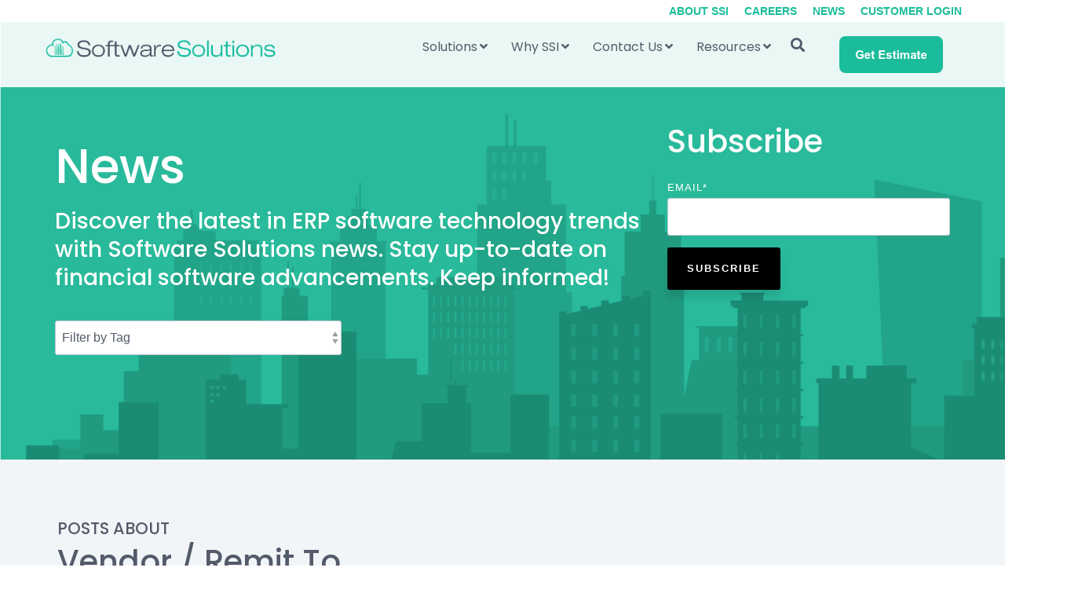

--- FILE ---
content_type: text/html; charset=UTF-8
request_url: https://www.mysoftwaresolutions.com/news/tag/vendor-remit-to
body_size: 13431
content:
<!doctype html><html lang="en"><head>
    <meta charset="utf-8">
    <title>Software Solutions News | The Latest in ERP Software Technology | Vendor / Remit To</title>
    <link rel="shortcut icon" href="https://www.mysoftwaresolutions.com/hubfs/Favicon.png">
    <meta name="description" content="Vendor / Remit To | Discover the latest in ERP software technology trends with Software Solutions news. Stay up-to-date on financial software advancements. Keep informed!">
    
    
    
    
    <meta name="viewport" content="width=device-width, initial-scale=1">

    
    <meta property="og:description" content="Vendor / Remit To | Discover the latest in ERP software technology trends with Software Solutions news. Stay up-to-date on financial software advancements. Keep informed!">
    <meta property="og:title" content="Software Solutions News | The Latest in ERP Software Technology | Vendor / Remit To">
    <meta name="twitter:description" content="Vendor / Remit To | Discover the latest in ERP software technology trends with Software Solutions news. Stay up-to-date on financial software advancements. Keep informed!">
    <meta name="twitter:title" content="Software Solutions News | The Latest in ERP Software Technology | Vendor / Remit To">

    

    
    <style>
a.cta_button{-moz-box-sizing:content-box !important;-webkit-box-sizing:content-box !important;box-sizing:content-box !important;vertical-align:middle}.hs-breadcrumb-menu{list-style-type:none;margin:0px 0px 0px 0px;padding:0px 0px 0px 0px}.hs-breadcrumb-menu-item{float:left;padding:10px 0px 10px 10px}.hs-breadcrumb-menu-divider:before{content:'›';padding-left:10px}.hs-featured-image-link{border:0}.hs-featured-image{float:right;margin:0 0 20px 20px;max-width:50%}@media (max-width: 568px){.hs-featured-image{float:none;margin:0;width:100%;max-width:100%}}.hs-screen-reader-text{clip:rect(1px, 1px, 1px, 1px);height:1px;overflow:hidden;position:absolute !important;width:1px}
</style>

<link rel="stylesheet" href="https://www.mysoftwaresolutions.com/hubfs/hub_generated/template_assets/1/45511165593/1769464601494/template_main.min.css">
<link rel="stylesheet" href="https://www.mysoftwaresolutions.com/hubfs/hub_generated/template_assets/1/45511982684/1769464606133/template_global-header.min.css">

<style>
  .hhs-header-mod {
    background-color: rgba(255, 255, 255, 1);
    padding: 8px 0; 
  }
  .hhs-header-mod.hhs-alt-nav .logo-sticky,
  .logo-standard  {
    max-width: 300px;
    float: left;
  }
  .hhs-header-mod.hhs-alt-nav.sticky-menu.active .logo-sticky,
  .logo-sticky  {
    max-width: 300px;
    float: left;
  }
  
  .hhs-header-logo {
    padding-top:  0px;
  }
  
  .hhs-header-mod .hhs-nav {
    height: 60px;
    display: table;
  }
  .custom-menu-primary .hs-menu-wrapper > ul > li {
    margin-left: 20px !important;
  }
  .hhs-header-menu .hs-menu-wrapper.hs-menu-flow-horizontal>ul li a,
  .hhs-header-search a i{
    color: rgba(83, 91, 106, 1) !important;
  }
  .hhs-lang-switch .globe_class:before{
    color: rgba(83, 91, 106, 1) !important;
  }
  .hhs-header-menu .hs-menu-wrapper.hs-menu-flow-horizontal>ul li a:hover,
  .hhs-header-search a i:hover,
  .hhs-lang-switch .globe_class:hover{
    color: rgba(27, 188, 155, 1) !important;
  }
  
  .lang_list_class li,
  .custom-menu-primary .hs-menu-wrapper > ul ul{
     background: rgba(255, 255, 255, 1) !important;
  }
  .custom-menu-primary .hs-menu-wrapper > ul > li > ul:before{
     color: rgba(255, 255, 255, 1) !important;
  }
  .hhs-lang-switch .lang_list_class:after {
   border-bottom-color: rgba(255, 255, 255, 1) !important;
  }
  .hs-menu-wrapper.hs-menu-flow-horizontal > ul li.hs-item-has-children ul.hs-menu-children-wrapper li a,
  .hhs-lang-switch .lang_list_class li a {
    color: #535B6A !important;
    font-size: 12px !important;
  }
  .hhs-lang-switch .lang_list_class li a:hover,
  .custom-menu-primary .hs-menu-wrapper > ul ul li a:hover {
   background-color:  #fff;
  }
  
  .hhs-header-mod.hhs-alt-nav .hhs-header-menu .hs-menu-wrapper > ul li.hs-item-has-children ul.hs-menu-children-wrapper li a:hover,
  .hhs-lang-switch .lang_list_class li a:hover,
  .custom-menu-primary .hs-menu-wrapper > ul li.hs-item-has-children ul.hs-menu-children-wrapper li a:hover {
   color: #1BBC9B !important;
  }
  .custom-menu-primary .hs-menu-wrapper > ul li.hs-item-has-children ul.hs-menu-children-wrapper li.active a:hover {
    color: #535B6A !important;
  }
  
  .hhs-search-modal button {
   background-color:  rgba(27, 188, 155, 1) !important;
  }
  .hhs-search-modal button i {
   color:  rgba(27, 188, 155, 1) !important;
  }
  
  
  /*** MOBILE HAMBURGER ***/
  .hamburger-inner, .hamburger-inner::before, .hamburger-inner::after,
  .hamburger.is-active .hamburger-inner,
  .hamburger.is-active .hamburger-inner::before,
  .hamburger.is-active .hamburger-inner::after {
    background-color: rgba(83, 91, 106, 1); 
  }
  
  /*** STICKY HEADER ***/
  .hhs-header-mod.hhs-alt-nav.sticky-menu,
  .hhs-header-mod.sticky-menu,
  .hhs-header-mod.hhs-alt-nav{
    background-color: rgba(255, 255, 255, 0.90);
  }
  .sticky-menu.active {
    background-color: rgba(255, 255, 255, 0.90);
  }
  .hhs-header-mod.hhs-alt-nav .hhs-header-menu .hs-menu-wrapper.hs-menu-flow-horizontal>ul li a,
  .hhs-header-mod.hhs-alt-nav .hhs-header-search a i,
  .hhs-header-mod.hhs-alt-nav .hhs-lang-switch .globe_class:before,
  .sticky-menu .hhs-header-menu .hs-menu-wrapper.hs-menu-flow-horizontal>ul li a,
  .sticky-menu .hhs-header-search a i,
  .sticky-menu .hhs-lang-switch .globe_class:before{
    color: rgba(83, 91, 106, 1) !important;
  }
  .hhs-header-mod.hhs-alt-nav .hhs-header-menu .hs-menu-wrapper.hs-menu-flow-horizontal .hs-menu-depth-1:first-child:hover,
  .hhs-header-mod.hhs-alt-nav .hhs-header-search a i:hover,
  .hhs-header-mod.hhs-alt-nav .hhs-lang-switch .globe_class:before,
  .sticky-menu .hhs-header-menu .hs-menu-wrapper.hs-menu-flow-horizontal .hs-menu-depth-1:first-child:hover,
  .sticky-menu .hhs-header-menu .hs-menu-wrapper.hs-menu-flow-horizontal>ul li a:hover,
  .sticky-menu .hhs-header-search a i:hover{
    color: rgba(27, 188, 155, 1)  !important;
  }
  
  .hhs-header-mod.hhs-alt-nav .hhs-header-menu .hs-menu-wrapper.hs-menu-flow-horizontal>ul li a,
  .hhs-header-mod.hhs-alt-nav .hhs-header-search a i,
  .hhs-header-mod.hhs-alt-nav .globe_class {
    color: rgba(83, 91, 106, 1) !important;
  }
  
  .hhs-header-mod.hhs-alt-nav .hhs-header-menu .hs-menu-wrapper.hs-menu-flow-horizontal>ul li a:hover,
  .hhs-header-mod.hhs-alt-nav .hhs-header-search a i:hover,
  .hhs-header-mod.hhs-alt-nav .globe_class:hover {
    color: rgba(27, 188, 155, 1) !important;
  }
  
  
  .hhs-header-mod.hhs-alt-nav .hamburger-inner, .hhs-header-mod.hhs-alt-nav .hamburger-inner::before, .hhs-header-mod.hhs-alt-nav .hamburger-inner::after,
  .hhs-header-mod.hhs-alt-nav .hamburger.is-active .hamburger-inner,
  .hhs-header-mod.hhs-alt-nav .hamburger.is-active .hamburger-inner::before,
  .hhs-header-mod.hhs-alt-nav .hamburger.is-active .hamburger-inner::after,
  .sticky-menu .hamburger-inner, .sticky-menu .hamburger-inner::before, .sticky-menu .hamburger-inner::after,
  .sticky-menu .hamburger.is-active .hamburger-inner,
  .sticky-menu .hamburger.is-active .hamburger-inner::before,
  .sticky-menu .hamburger.is-active .hamburger-inner::after {
    background-color: rgba(27, 188, 155, 1); 
  }
  .hhs-header-mod.sticky-menu .hhs-nav {
    height: 40px;
  }
  
  
  .hhs-hat-pull-down,
  .hhs-header-hat {
   background-color: #FFFFFF; 
  }
  .hhs-hat-pull-down i,
  .hhs-hat-menu .hs-menu-wrapper.hs-menu-flow-horizontal>ul li a {
   font-size: 14px !important;
    
      color: rgba(27, 188, 155, 1) !important;
    
  }
  
    .hhs-hat-menu .hs-menu-wrapper.hs-menu-flow-horizontal>ul li a:hover {
     color: rgba(27, 188, 155, 1) !important;
    }
  
  
  .hhs-header-cta .cta-primary {
    padding: 5px 5px !important;
    font-size: 8px !important;
    -webkit-box-shadow: none;
    box-shadow: none;
  }
  
  /*** MEGA MENU ***/
  
  
   /** TABLET CSS **/
  @media (max-width: 768px) {
    .custom-menu-primary .hs-menu-wrapper > ul {
       margin-top: 10px !important;
    }
    .custom-menu-primary .hs-menu-wrapper > ul,
    .custom-menu-primary .hs-menu-wrapper > ul li.active a:hover{
      background-color:  rgba(255, 255, 255, 1) !important;
    }
    .hhs-header-menu .hs-menu-wrapper.hs-menu-flow-horizontal>ul li a:hover,
    .custom-menu-primary .hs-menu-wrapper > ul li.active a:hover,
    .hhs-header-menu .hs-menu-wrapper.hs-menu-flow-horizontal>ul li a {
      color:  #535B6A !important;
    }
    .custom-menu-primary .hs-menu-wrapper > ul li{
      
        border-top: 1px solid rgba(255, 255, 255, .2) !important; 
      
    }
    .custom-menu-primary .hs-menu-wrapper > ul ul li{
      
        background-color: rgba(255, 255, 255, .15);
      
    }
  }
  
  /** MOBILE CSS **/
  @media (max-width: 575px) {
    .logo-standard, .logo-sticky {
      max-width: 200px !important;
    }
    
      .hhs-nav-opt-items .hhs-header-search {
        right: 40px;
      }
      .hhs-nav-opt-items .hhs-lang-switch
       {
        right: 70px;
      }
    
  }
  
</style>

<link rel="stylesheet" href="https://www.mysoftwaresolutions.com/hubfs/hub_generated/template_assets/1/45511662239/1769464605304/template_global-footer.min.css">
<style>
  #hs_cos_wrapper_global_footer .hhs-footer-mod {
    background-color: #FFFFFF;
    padding-top: 50px;
    padding-bottom: 50px;
  }

  /** NAVIGATION COLUMNS STYLE **/
  .hhs-foot-base-nav .hs-menu-wrapper.hs-menu-flow-horizontal > ul li a,
  .hhs-foot-nav-col .hs-menu-wrapper.hs-menu-flow-horizontal>ul li.hs-item-has-children ul.hs-menu-children-wrapper li a,
  .hhs-foot-nav-col .hs-menu-wrapper.hs-menu-flow-horizontal > ul li a {
    color: #1BBC9B !important;
  }
  .hhs-foot-base-nav .hs-menu-wrapper.hs-menu-flow-horizontal > ul li a:hover,
  .hhs-foot-nav-col .hs-menu-wrapper.hs-menu-flow-horizontal>ul li.hs-item-has-children ul.hs-menu-children-wrapper li a:hover,
  .hhs-foot-nav-col .hs-menu-wrapper.hs-menu-flow-horizontal > ul li a:hover {
    color: #1E86D5  !important;
  }
  .foot-nav-title,
  .hhs-foot-rss h5,
  .hhs-foot-nav-col h5 {
    margin-bottom: 15px;
    color: #838B9A;
  }

  .hhs-foot-rss .hs_cos_wrapper_type_inline_rich_text p,
  .hhs-foot-rss .hs_cos_wrapper_type_inline_rich_text l1,
  .hhs-foot-rss .hs_cos_wrapper_type_inline_rich_text span,
  .hhs-foot-rss .hs_cos_wrapper_type_inline_rich_text *,
  .hhs-foot-rss *{
    color: #838B9A;
  }
  
  .hhs-foot-base-nav .hs-menu-wrapper.hs-menu-flow-horizontal > ul li a {
    font-size: 14px;
  }

  /** BLOG POST STYLE **/
  .hhs-footer-mod .hhs-post-content a h6  {
    color: #1BBC9B;
    font-size: 16px;
    line-height: 20px;
  }
  .hhs-footer-mod .hhs-post-summary p  {
    color: #838B9A;
    font-size: 14px;
    line-height: 18px;
  }
  .hhs-foot-rss .hs-rss-title:hover {
    color: #1E86D5;
  }
   .hhs-footer-mod .hhs-post-feat-img {
    min-height: 120px;
  }
  .hhs-foot-rss .hs-rss-item.hs-with-featured-image .hs-rss-item-text  {
   margin-top: 120px;
  }
  .hhs-foot-break-line {
    border-color:  #C1C8D2;
  }
  .hhs-foot-copyright {
    color: #838B9A;
  }

  /** SOCIAL ICONS **/#hs_cos_wrapper_global_footer .hhs-social-con i { color:  #1BBC9B;}
    #hs_cos_wrapper_global_footer .hhs-social-con i:hover {color:  #1E86D5;}/** TABLET CSS **/
  @media (max-width: 768px) {
    #hs_cos_wrapper_global_footer .hhs-footer-mod {
      padding-top: 50px;
      padding-bottom: 50px;
    }
  }

  /** BACK TO TOP **/
  #return-to-top {
   background: rgba(27, 188, 155, 0.7);
  }
  #return-to-top:hover {
   background: rgba(27, 188, 155, 0.9);
  }

  /** MOBILE CSS **/
  @media (max-width: 575px) {
    #hs_cos_wrapper_global_footer .hhs-footer-mod {
      padding-top: 25px;
      padding-bottom: 25px;
    }
    .hhs-foot-nav-col {
     border-color: #C1C8D2;
    }
  }
</style>
<style>
  @font-face {
    font-family: "Poppins";
    font-weight: 700;
    font-style: normal;
    font-display: swap;
    src: url("/_hcms/googlefonts/Poppins/700.woff2") format("woff2"), url("/_hcms/googlefonts/Poppins/700.woff") format("woff");
  }
  @font-face {
    font-family: "Poppins";
    font-weight: 300;
    font-style: normal;
    font-display: swap;
    src: url("/_hcms/googlefonts/Poppins/300.woff2") format("woff2"), url("/_hcms/googlefonts/Poppins/300.woff") format("woff");
  }
  @font-face {
    font-family: "Poppins";
    font-weight: 500;
    font-style: normal;
    font-display: swap;
    src: url("/_hcms/googlefonts/Poppins/500.woff2") format("woff2"), url("/_hcms/googlefonts/Poppins/500.woff") format("woff");
  }
  @font-face {
    font-family: "Poppins";
    font-weight: 400;
    font-style: normal;
    font-display: swap;
    src: url("/_hcms/googlefonts/Poppins/regular.woff2") format("woff2"), url("/_hcms/googlefonts/Poppins/regular.woff") format("woff");
  }
  @font-face {
    font-family: "Poppins";
    font-weight: 700;
    font-style: normal;
    font-display: swap;
    src: url("/_hcms/googlefonts/Poppins/700.woff2") format("woff2"), url("/_hcms/googlefonts/Poppins/700.woff") format("woff");
  }
</style>

<!-- Editor Styles -->
<style id="hs_editor_style" type="text/css">
#hs_cos_wrapper_blog_subscribe_form  { border-style: none !important; display: block !important }
</style>
    <script src="https://code.jquery.com/jquery-2.2.4.min.js"></script>

    
<!--  Added by GoogleAnalytics4 integration -->
<script>
var _hsp = window._hsp = window._hsp || [];
window.dataLayer = window.dataLayer || [];
function gtag(){dataLayer.push(arguments);}

var useGoogleConsentModeV2 = true;
var waitForUpdateMillis = 1000;


if (!window._hsGoogleConsentRunOnce) {
  window._hsGoogleConsentRunOnce = true;

  gtag('consent', 'default', {
    'ad_storage': 'denied',
    'analytics_storage': 'denied',
    'ad_user_data': 'denied',
    'ad_personalization': 'denied',
    'wait_for_update': waitForUpdateMillis
  });

  if (useGoogleConsentModeV2) {
    _hsp.push(['useGoogleConsentModeV2'])
  } else {
    _hsp.push(['addPrivacyConsentListener', function(consent){
      var hasAnalyticsConsent = consent && (consent.allowed || (consent.categories && consent.categories.analytics));
      var hasAdsConsent = consent && (consent.allowed || (consent.categories && consent.categories.advertisement));

      gtag('consent', 'update', {
        'ad_storage': hasAdsConsent ? 'granted' : 'denied',
        'analytics_storage': hasAnalyticsConsent ? 'granted' : 'denied',
        'ad_user_data': hasAdsConsent ? 'granted' : 'denied',
        'ad_personalization': hasAdsConsent ? 'granted' : 'denied'
      });
    }]);
  }
}

gtag('js', new Date());
gtag('set', 'developer_id.dZTQ1Zm', true);
gtag('config', 'G-EX7160RPF7');
</script>
<script async src="https://www.googletagmanager.com/gtag/js?id=G-EX7160RPF7"></script>

<!-- /Added by GoogleAnalytics4 integration -->


<script type="text/javascript" src="https://secure.365smartenterprising.com/js/789965.js"></script><noscript>&lt;img  alt="" src="https://secure.365smartenterprising.com/789965.png" style="display:none;"&gt;</noscript>
<!-- Google Tag Manager -->
<script>(function(w,d,s,l,i){w[l]=w[l]||[];w[l].push({'gtm.start':
new Date().getTime(),event:'gtm.js'});var f=d.getElementsByTagName(s)[0],
j=d.createElement(s),dl=l!='dataLayer'?'&l='+l:'';j.async=true;j.src=
'https://www.googletagmanager.com/gtm.js?id='+i+dl;f.parentNode.insertBefore(j,f);
})(window,document,'script','dataLayer','GTM-MMQBXV2V');</script>
<!-- End Google Tag Manager -->
<meta name="twitter:site" content="@SSISoftware">
<meta property="og:image" content="https://www.mysoftwaresolutions.com/hubfs/Whova%20Banner.png">
<meta property="og:image:width" content="750">
<meta property="og:image:height" content="300">

<meta name="twitter:image" content="https://www.mysoftwaresolutions.com/hubfs/Whova%20Banner.png">


<meta property="og:url" content="https://www.mysoftwaresolutions.com/news/tag/vendor-remit-to">
<meta property="og:type" content="blog">
<meta name="twitter:card" content="summary">
<link rel="alternate" type="application/rss+xml" href="https://www.mysoftwaresolutions.com/news/rss.xml">
<meta name="twitter:domain" content="www.mysoftwaresolutions.com">
<script src="//platform.linkedin.com/in.js" type="text/javascript">
    lang: en_US
</script>

<meta http-equiv="content-language" content="en">






<link rel="canonical" href="https://www.mysoftwaresolutions.com/news/tag/vendor-remit-to">
  <meta name="generator" content="HubSpot"></head>
  <body>
    <div class="body-wrapper   hs-content-id-105018939180 hs-blog-listing hs-blog-id-39431738206">
      <header class="header">
        <div class="header__container">
          <div id="hs_cos_wrapper_global_header" class="hs_cos_wrapper hs_cos_wrapper_widget hs_cos_wrapper_type_module" style="" data-hs-cos-general-type="widget" data-hs-cos-type="module">







<div class="hhs-header-hat">
 <div class="container">
   <div class="row">
     <div class="col-12">
       <nav class="hhs-hat-menu" data-collapsed="true">
         
            
              
            
              
            
           
              <span id="hs_cos_wrapper_global_header_" class="hs_cos_wrapper hs_cos_wrapper_widget hs_cos_wrapper_type_simple_menu" style="" data-hs-cos-general-type="widget" data-hs-cos-type="simple_menu"><div id="hs_menu_wrapper_global_header_" class="hs-menu-wrapper active-branch flyouts hs-menu-flow-horizontal" role="navigation" data-sitemap-name="" data-menu-id="" aria-label="Navigation Menu">
 <ul role="menu" class="active-branch">
  <li class="hs-menu-item hs-menu-depth-1" role="none"><a href="https://www.mysoftwaresolutions.com/about-us" role="menuitem" target="_self">About SSI</a></li>
  <li class="hs-menu-item hs-menu-depth-1" role="none"><a href="https://www.mysoftwaresolutions.com/careers" role="menuitem" target="_self">Careers</a></li>
  <li class="hs-menu-item hs-menu-depth-1 active active-branch" role="none"><a href="https://www.mysoftwaresolutions.com/news" role="menuitem" target="_self">News</a></li>
  <li class="hs-menu-item hs-menu-depth-1" role="none"><a href="https://support.mysoftwaresolutions.com" role="menuitem" target="_self">Customer Login</a></li>
 </ul>
</div></span>
           
         
       </nav>
       <a href="javascript:void(0);" onclick="toggleNav()" class="hhs-hat-pull-down hide-desktop show-mobile"><i class="fas fa-angle-double-down"></i><i class="fas fa-angle-double-up"></i></a>
     </div>
   </div>
 </div>
</div>

<div id="hhs-main-nav" class="hhs-header-mod">
  <div class="container">
    <div class="row">
      <div class="col-12 hhs-nav hhs-clearfix">
        <a href="https://www.mysoftwaresolutions.com" style="display: inline-block;">
          <div class="hhs-header-logo">
            <div class="logo-standard">
              <img src="https://www.mysoftwaresolutions.com/hs-fs/hubfs/SSI%20Logos%20and%20Color%20Palette-02.png?width=5529&amp;height=754&amp;name=SSI%20Logos%20and%20Color%20Palette-02.png" alt="SSI Logos and Color Palette-02" width="5529" height="754" srcset="https://www.mysoftwaresolutions.com/hs-fs/hubfs/SSI%20Logos%20and%20Color%20Palette-02.png?width=2765&amp;height=377&amp;name=SSI%20Logos%20and%20Color%20Palette-02.png 2765w, https://www.mysoftwaresolutions.com/hs-fs/hubfs/SSI%20Logos%20and%20Color%20Palette-02.png?width=5529&amp;height=754&amp;name=SSI%20Logos%20and%20Color%20Palette-02.png 5529w, https://www.mysoftwaresolutions.com/hs-fs/hubfs/SSI%20Logos%20and%20Color%20Palette-02.png?width=8294&amp;height=1131&amp;name=SSI%20Logos%20and%20Color%20Palette-02.png 8294w, https://www.mysoftwaresolutions.com/hs-fs/hubfs/SSI%20Logos%20and%20Color%20Palette-02.png?width=11058&amp;height=1508&amp;name=SSI%20Logos%20and%20Color%20Palette-02.png 11058w, https://www.mysoftwaresolutions.com/hs-fs/hubfs/SSI%20Logos%20and%20Color%20Palette-02.png?width=13823&amp;height=1885&amp;name=SSI%20Logos%20and%20Color%20Palette-02.png 13823w, https://www.mysoftwaresolutions.com/hs-fs/hubfs/SSI%20Logos%20and%20Color%20Palette-02.png?width=16587&amp;height=2262&amp;name=SSI%20Logos%20and%20Color%20Palette-02.png 16587w" sizes="(max-width: 5529px) 100vw, 5529px">
            </div>
            
              <div class="logo-sticky">
                <img src="https://www.mysoftwaresolutions.com/hs-fs/hubfs/SSI%20Logos%20and%20Color%20Palette-02.png?width=5529&amp;height=754&amp;name=SSI%20Logos%20and%20Color%20Palette-02.png" alt="SSI Logos and Color Palette-02" width="5529" height="754" srcset="https://www.mysoftwaresolutions.com/hs-fs/hubfs/SSI%20Logos%20and%20Color%20Palette-02.png?width=2765&amp;height=377&amp;name=SSI%20Logos%20and%20Color%20Palette-02.png 2765w, https://www.mysoftwaresolutions.com/hs-fs/hubfs/SSI%20Logos%20and%20Color%20Palette-02.png?width=5529&amp;height=754&amp;name=SSI%20Logos%20and%20Color%20Palette-02.png 5529w, https://www.mysoftwaresolutions.com/hs-fs/hubfs/SSI%20Logos%20and%20Color%20Palette-02.png?width=8294&amp;height=1131&amp;name=SSI%20Logos%20and%20Color%20Palette-02.png 8294w, https://www.mysoftwaresolutions.com/hs-fs/hubfs/SSI%20Logos%20and%20Color%20Palette-02.png?width=11058&amp;height=1508&amp;name=SSI%20Logos%20and%20Color%20Palette-02.png 11058w, https://www.mysoftwaresolutions.com/hs-fs/hubfs/SSI%20Logos%20and%20Color%20Palette-02.png?width=13823&amp;height=1885&amp;name=SSI%20Logos%20and%20Color%20Palette-02.png 13823w, https://www.mysoftwaresolutions.com/hs-fs/hubfs/SSI%20Logos%20and%20Color%20Palette-02.png?width=16587&amp;height=2262&amp;name=SSI%20Logos%20and%20Color%20Palette-02.png 16587w" sizes="(max-width: 5529px) 100vw, 5529px">
              </div>
            
          </div>
        </a>
          <div class="hhs-nav-opt-items">
            
              <div class="hhs-header-cta ">
                
                  
                    
                  
                    
                  
                  
                    <span id="hs_cos_wrapper_global_header_" class="hs_cos_wrapper hs_cos_wrapper_widget hs_cos_wrapper_type_cta" style="" data-hs-cos-general-type="widget" data-hs-cos-type="cta"><div class="hs-cta-embed hs-cta-simple-placeholder hs-cta-embed-187123127823" style="max-width:100%; max-height:100%; width:180px;height:67.25px" data-hubspot-wrapper-cta-id="187123127823">
  <a href="/hs/cta/wi/redirect?encryptedPayload=AVxigLJsMqNr%2F0dSzYnRD8YyYHo5TuPnswHqoJnMFcKTk1jDXhEkdcze%2BgHpmZKygo7rhxAKEWukN1lxf3sHXyNrja9KoZ%2B649i3DjDlEpcTucjdySxYoiun20ViTY552py5M8cbk28yvutBDzx3KI4t%2FsI9A2z49viajOCpMYgeklYK4F8y2CDVf9FborzEwOQMSTKJl2fNDlcShYddmXLYcOr00MM%3D&amp;webInteractiveContentId=187123127823&amp;portalId=9060592" target="_blank" rel="noopener" crossorigin="anonymous">
    <img alt="Get Estimate" loading="lazy" src="https://no-cache.hubspot.com/cta/default/9060592/interactive-187123127823.png" style="height: 100%; width: 100%; object-fit: fill" onerror="this.style.display='none'">
  </a>
</div>
</span>
                  
                
              </div>
            
            
              <div class="hhs-header-search">
                <a href="#tmpglobal_header" rel="modal:open"><i class="fas fa-search"></i></a>
              </div>
            
            <div class="hhs-lang-switch">
              <span id="hs_cos_wrapper_global_header_language_switcher" class="hs_cos_wrapper hs_cos_wrapper_widget hs_cos_wrapper_type_language_switcher" style="" data-hs-cos-general-type="widget" data-hs-cos-type="language_switcher"></span>
            </div>
            <div class="hhs-header-menu custom-menu-primary">
              
              
              
              
              
                
                  
                
                  
                
                
                
                <nav class="sc-site-header__menu sc-site-header__menu--45553854860 hs-menu-wrapper active-branch flyouts hs-menu-flow-horizontal" aria-label=" menu">
                    
                    <ul class="hhs-nav-links" aria-role="menubar">
                    
                      
                
                  <li class="hs-menu-item hs-menu-depth-1 hs-item-has-children   " aria-role="none" aria-haspopup="true">
                    <a href="https://www.mysoftwaresolutions.com/solutions" aria-role="menuitem" target="">Solutions</a>
                    
                    <ul class="hs-menu-children-wrapper" aria-role="menu">
                      
                      
                      
                
                  <li class="hs-menu-item hs-menu-depth-2 hs-item-has-children   " aria-role="none" aria-haspopup="true">
                    <a href="https://www.mysoftwaresolutions.com/solutions" aria-role="menuitem" target="">Products</a>
                    
                    <ul class="hs-menu-children-wrapper" aria-role="menu">
                      
                      
                      
                
                  <li class="hs-menu-item hs-menu-depth-3    " aria-role="none">
                    <a href="https://www.mysoftwaresolutions.com/software-for-counties" aria-role="menuitem" target="">For Counties</a>
                    
                  </li>
                
              
                      
                      
                
                  <li class="hs-menu-item hs-menu-depth-3    " aria-role="none">
                    <a href="https://www.mysoftwaresolutions.com/software-for-cities" aria-role="menuitem" target="">For Cities</a>
                    
                  </li>
                
              
                      
                      
                
                  <li class="hs-menu-item hs-menu-depth-3    " aria-role="none">
                    <a href="https://www.mysoftwaresolutions.com/software-for-libraries" aria-role="menuitem" target="">For Libraries</a>
                    
                  </li>
                
              
                      
                      
                
                  <li class="hs-menu-item hs-menu-depth-3    " aria-role="none">
                    <a href="https://www.mysoftwaresolutions.com/software-for-special-districts" aria-role="menuitem" target="">For Special Districts</a>
                    
                  </li>
                
              
                      
                      
                
                  <li class="hs-menu-item hs-menu-depth-3    " aria-role="none">
                    <a href="https://www.mysoftwaresolutions.com/software-for-utility-companies" aria-role="menuitem" target="">For Utilities</a>
                    
                  </li>
                
              
                      
                    </ul>
                    
                  </li>
                
              
                      
                      
                
                  <li class="hs-menu-item hs-menu-depth-2    " aria-role="none">
                    <a href="https://www.mysoftwaresolutions.com/solutions/accounting" aria-role="menuitem" target="">Accounting</a>
                    
                  </li>
                
              
                      
                      
                
                  <li class="hs-menu-item hs-menu-depth-2    " aria-role="none">
                    <a href="https://www.mysoftwaresolutions.com/solutions/analytics" aria-role="menuitem" target="">Budgeting &amp; Analytics</a>
                    
                  </li>
                
              
                      
                      
                
                  <li class="hs-menu-item hs-menu-depth-2    " aria-role="none">
                    <a href="https://www.mysoftwaresolutions.com/solutions/ap-automation" aria-role="menuitem" target="">AP Automation</a>
                    
                  </li>
                
              
                      
                      
                
                  <li class="hs-menu-item hs-menu-depth-2    " aria-role="none">
                    <a href="https://www.mysoftwaresolutions.com/solutions/payroll-human-resources" aria-role="menuitem" target="">Payroll &amp; HR</a>
                    
                  </li>
                
              
                      
                      
                
                  <li class="hs-menu-item hs-menu-depth-2    " aria-role="none">
                    <a href="https://www.mysoftwaresolutions.com/solutions/employee-portal" aria-role="menuitem" target="">Employee Portal</a>
                    
                  </li>
                
              
                      
                      
                
                  <li class="hs-menu-item hs-menu-depth-2    " aria-role="none">
                    <a href="https://www.mysoftwaresolutions.com/solutions/utility-billing" aria-role="menuitem" target="">Utility Billing</a>
                    
                  </li>
                
              
                      
                      
                
                  <li class="hs-menu-item hs-menu-depth-2    " aria-role="none">
                    <a href="https://www.mysoftwaresolutions.com/solutions/vip-cloud" aria-role="menuitem" target="">VIP Cloud</a>
                    
                  </li>
                
              
                      
                    </ul>
                    
                  </li>
                
              
                    
                      
                
                  <li class="hs-menu-item hs-menu-depth-1 hs-item-has-children   " aria-role="none" aria-haspopup="true">
                    <a href="https://www.mysoftwaresolutions.com/why-ssi" aria-role="menuitem" target="">Why SSI</a>
                    
                    <ul class="hs-menu-children-wrapper" aria-role="menu">
                      
                      
                      
                
                  <li class="hs-menu-item hs-menu-depth-2    " aria-role="none">
                    <a href="https://www.mysoftwaresolutions.com/why-ssi" aria-role="menuitem" target="">Why Choose Us</a>
                    
                  </li>
                
              
                      
                      
                
                  <li class="hs-menu-item hs-menu-depth-2 hs-item-has-children   " aria-role="none" aria-haspopup="true">
                    <a href="https://www.mysoftwaresolutions.com/ssi-experience" aria-role="menuitem" target="">Your SSI Experience</a>
                    
                    <ul class="hs-menu-children-wrapper" aria-role="menu">
                      
                      
                      
                
                  <li class="hs-menu-item hs-menu-depth-3    " aria-role="none">
                    <a href="https://www.mysoftwaresolutions.com/ssi-experience" aria-role="menuitem" target="">What You Get With SSI</a>
                    
                  </li>
                
              
                      
                      
                
                  <li class="hs-menu-item hs-menu-depth-3    " aria-role="none">
                    <a href="https://www.mysoftwaresolutions.com/ssi-experience/implementation" aria-role="menuitem" target="">Implementation</a>
                    
                  </li>
                
              
                      
                      
                
                  <li class="hs-menu-item hs-menu-depth-3    " aria-role="none">
                    <a href="https://www.mysoftwaresolutions.com/ssi-experience/support" aria-role="menuitem" target="">Support</a>
                    
                  </li>
                
              
                      
                      
                
                  <li class="hs-menu-item hs-menu-depth-3    " aria-role="none">
                    <a href="https://www.mysoftwaresolutions.com/ssi-experience/professional-services" aria-role="menuitem" target="">Professional Services</a>
                    
                  </li>
                
              
                      
                      
                
                  <li class="hs-menu-item hs-menu-depth-3    " aria-role="none">
                    <a href="https://www.mysoftwaresolutions.com/impact-conference" aria-role="menuitem" target="">Annual User Conference</a>
                    
                  </li>
                
              
                      
                    </ul>
                    
                  </li>
                
              
                      
                      
                
                  <li class="hs-menu-item hs-menu-depth-2    " aria-role="none">
                    <a href="https://www.mysoftwaresolutions.com/why-ssi/customer-stories" aria-role="menuitem" target="">Customer Stories</a>
                    
                  </li>
                
              
                      
                      
                
                  <li class="hs-menu-item hs-menu-depth-2    " aria-role="none">
                    <a href="https://www.mysoftwaresolutions.com/testimonials" aria-role="menuitem" target="">Testimonials</a>
                    
                  </li>
                
              
                      
                    </ul>
                    
                  </li>
                
              
                    
                      
                
                  <li class="hs-menu-item hs-menu-depth-1 hs-item-has-children   " aria-role="none" aria-haspopup="true">
                    <a href="https://www.mysoftwaresolutions.com/contact-us" aria-role="menuitem" target="">Contact Us</a>
                    
                    <ul class="hs-menu-children-wrapper" aria-role="menu">
                      
                      
                      
                
                  <li class="hs-menu-item hs-menu-depth-2    " aria-role="none">
                    <a href="https://www.mysoftwaresolutions.com/contact-us" aria-role="menuitem" target="">Contact Info</a>
                    
                  </li>
                
              
                      
                      
                
                  <li class="hs-menu-item hs-menu-depth-2    " aria-role="none">
                    <a href="https://www.mysoftwaresolutions.com/careers" aria-role="menuitem" target="">Careers</a>
                    
                  </li>
                
              
                      
                    </ul>
                    
                  </li>
                
              
                    
                      
                
                  <li class="hs-menu-item hs-menu-depth-1 hs-item-has-children   " aria-role="none" aria-haspopup="true">
                    <a href="#" aria-role="menuitem" target="">Resources</a>
                    
                    <ul class="hs-menu-children-wrapper" aria-role="menu">
                      
                      
                      
                
                  <li class="hs-menu-item hs-menu-depth-2    " aria-role="none">
                    <a href="https://www.mysoftwaresolutions.com/news" aria-role="menuitem" target="">Blog</a>
                    
                  </li>
                
              
                      
                      
                
                  <li class="hs-menu-item hs-menu-depth-2    " aria-role="none">
                    <a href="https://www.mysoftwaresolutions.com/brochures" aria-role="menuitem" target="">Brochures</a>
                    
                  </li>
                
              
                      
                      
                
                  <li class="hs-menu-item hs-menu-depth-2 hs-item-has-children   " aria-role="none" aria-haspopup="true">
                    <a href="https://www.mysoftwaresolutions.com/why-ssi/customer-stories" aria-role="menuitem" target="">Case Studies</a>
                    
                    <ul class="hs-menu-children-wrapper" aria-role="menu">
                      
                      
                      
                
                  <li class="hs-menu-item hs-menu-depth-3    " aria-role="none">
                    <a href="https://www.mysoftwaresolutions.com/why-ssi/customer-stories" aria-role="menuitem" target="">All Customer Stories</a>
                    
                  </li>
                
              
                      
                      
                
                  <li class="hs-menu-item hs-menu-depth-3    " aria-role="none">
                    <a href="https://www.mysoftwaresolutions.com/why-ssi/customer-stories/bath-township-strong-partnerships" aria-role="menuitem" target="">Bath Township</a>
                    
                  </li>
                
              
                      
                      
                
                  <li class="hs-menu-item hs-menu-depth-3    " aria-role="none">
                    <a href="https://www.mysoftwaresolutions.com/beavercreek-township" aria-role="menuitem" target="">Beavercreek Township</a>
                    
                  </li>
                
              
                      
                      
                
                  <li class="hs-menu-item hs-menu-depth-3    " aria-role="none">
                    <a href="https://www.mysoftwaresolutions.com/why-ssi/customer-stories/boone-county-water-district" aria-role="menuitem" target="">Boone County Water District</a>
                    
                  </li>
                
              
                      
                      
                
                  <li class="hs-menu-item hs-menu-depth-3    " aria-role="none">
                    <a href="https://www.mysoftwaresolutions.com/why-ssi/customer-stories/city-of-euclid-bank-reconciliation" aria-role="menuitem" target="">City of Euclid - Bank Reconciliation</a>
                    
                  </li>
                
              
                      
                      
                
                  <li class="hs-menu-item hs-menu-depth-3    " aria-role="none">
                    <a href="https://www.mysoftwaresolutions.com/why-ssi/customer-stories/euclid-ap-automation" aria-role="menuitem" target="">City of Euclid - AP Automation</a>
                    
                  </li>
                
              
                      
                      
                
                  <li class="hs-menu-item hs-menu-depth-3    " aria-role="none">
                    <a href="https://www.mysoftwaresolutions.com/why-ssi/customer-stories/city-of-tallmadge-balancing-tasks" aria-role="menuitem" target="">City of Tallmadge</a>
                    
                  </li>
                
              
                      
                      
                
                  <li class="hs-menu-item hs-menu-depth-3    " aria-role="none">
                    <a href="https://www.mysoftwaresolutions.com/why-ssi/customer-stories/city-of-university-heights" aria-role="menuitem" target="">City of University Heights</a>
                    
                  </li>
                
              
                      
                      
                
                  <li class="hs-menu-item hs-menu-depth-3    " aria-role="none">
                    <a href="https://www.mysoftwaresolutions.com/why-ssi/customer-stories/city-of-whitehall" aria-role="menuitem" target="">City of Whitehall</a>
                    
                  </li>
                
              
                      
                      
                
                  <li class="hs-menu-item hs-menu-depth-3    " aria-role="none">
                    <a href="https://www.mysoftwaresolutions.com/bank-reconciliation-success-for-city-of-wellston-ohio-ssi" aria-role="menuitem" target="">City of Wellston</a>
                    
                  </li>
                
              
                      
                      
                
                  <li class="hs-menu-item hs-menu-depth-3    " aria-role="none">
                    <a href="https://www.mysoftwaresolutions.com/why-ssi/customer-stories/city-of-wyoming" aria-role="menuitem" target="">City of Wyoming</a>
                    
                  </li>
                
              
                      
                      
                
                  <li class="hs-menu-item hs-menu-depth-3    " aria-role="none">
                    <a href="https://www.mysoftwaresolutions.com/greene-county-public-library-case-study-software-solutions" aria-role="menuitem" target="">Greene County Public Library</a>
                    
                  </li>
                
              
                      
                      
                
                  <li class="hs-menu-item hs-menu-depth-3    " aria-role="none">
                    <a href="https://www.mysoftwaresolutions.com/why-ssi/customer-stories/mahoning-valley-sanitary-district-office-changes" aria-role="menuitem" target="">Mahoning Valley Sanitary District</a>
                    
                  </li>
                
              
                      
                      
                
                  <li class="hs-menu-item hs-menu-depth-3    " aria-role="none">
                    <a href="https://www.mysoftwaresolutions.com/why-ssi/customer-stories/midpointe-library-system" aria-role="menuitem" target="">MidPointe Library System</a>
                    
                  </li>
                
              
                      
                      
                
                  <li class="hs-menu-item hs-menu-depth-3    " aria-role="none">
                    <a href="https://www.mysoftwaresolutions.com/why-ssi/customer-stories/mill-creek-metroparks" aria-role="menuitem" target="">Mill Creek Metroparks</a>
                    
                  </li>
                
              
                      
                      
                
                  <li class="hs-menu-item hs-menu-depth-3    " aria-role="none">
                    <a href="https://www.mysoftwaresolutions.com/why-ssi/customer-stories/muskingum-watershed-conservancy-district" aria-role="menuitem" target="">Muskingum Watershed Conservancy District</a>
                    
                  </li>
                
              
                      
                      
                
                  <li class="hs-menu-item hs-menu-depth-3    " aria-role="none">
                    <a href="https://www.mysoftwaresolutions.com/oldham-county-water-districts-success-software-solutions" aria-role="menuitem" target="">Oldham County Water District</a>
                    
                  </li>
                
              
                      
                      
                
                  <li class="hs-menu-item hs-menu-depth-3    " aria-role="none">
                    <a href="https://www.mysoftwaresolutions.com/why-ssi/customer-stories/ross-county-data-retrieval" aria-role="menuitem" target="">Ross County</a>
                    
                  </li>
                
              
                      
                    </ul>
                    
                  </li>
                
              
                      
                      
                
                  <li class="hs-menu-item hs-menu-depth-2 hs-item-has-children   " aria-role="none" aria-haspopup="true">
                    <a href="https://www.mysoftwaresolutions.com/events" aria-role="menuitem" target="">Events</a>
                    
                    <ul class="hs-menu-children-wrapper" aria-role="menu">
                      
                      
                      
                
                  <li class="hs-menu-item hs-menu-depth-3    " aria-role="none">
                    <a href="https://www.mysoftwaresolutions.com/events" aria-role="menuitem" target="">Our Events</a>
                    
                  </li>
                
              
                      
                      
                
                  <li class="hs-menu-item hs-menu-depth-3    " aria-role="none">
                    <a href="https://www.mysoftwaresolutions.com/conferences" aria-role="menuitem" target="">Conferences</a>
                    
                  </li>
                
              
                      
                      
                
                  <li class="hs-menu-item hs-menu-depth-3    " aria-role="none">
                    <a href="https://www.mysoftwaresolutions.com/impact-conference" aria-role="menuitem" target="">IMPACT Conference</a>
                    
                  </li>
                
              
                      
                      
                
                  <li class="hs-menu-item hs-menu-depth-3    " aria-role="none">
                    <a href="https://www.mysoftwaresolutions.com/webinars" aria-role="menuitem" target="">Webinars</a>
                    
                  </li>
                
              
                      
                    </ul>
                    
                  </li>
                
              
                      
                      
                
                  <li class="hs-menu-item hs-menu-depth-2 hs-item-has-children   " aria-role="none" aria-haspopup="true">
                    <a href="https://www.mysoftwaresolutions.com/videos" aria-role="menuitem" target="">Videos</a>
                    
                    <ul class="hs-menu-children-wrapper" aria-role="menu">
                      
                      
                      
                
                  <li class="hs-menu-item hs-menu-depth-3    " aria-role="none">
                    <a href="https://www.mysoftwaresolutions.com/videos" aria-role="menuitem" target="">Product Videos</a>
                    
                  </li>
                
              
                      
                      
                
                  <li class="hs-menu-item hs-menu-depth-3    " aria-role="none">
                    <a href="https://www.mysoftwaresolutions.com/webinars" aria-role="menuitem" target="">Webinars</a>
                    
                  </li>
                
              
                      
                    </ul>
                    
                  </li>
                
              
                      
                    </ul>
                    
                  </li>
                
              
                    
                    </ul>
                </nav> 
                
                
              
            </div>
          </div>
      </div>
    </div>
  </div>
</div>




  <div class="hhs-pop">
    <div id="tmpglobal_header" class="hhs-pop hhs-modal  hhs-search-modal wow fadeInDown" style="display: none;">
      <div class="hhs-col-12">
        <div class="hs-search-field"> 
          <div class="hs-search-field__bar"> 
            <form action="/hs-search-results">
              <input type="text" class="hs-search-field__input" name="term" autocomplete="off" placeholder="Search...">
              <input type="hidden" name="type" value="SITE_PAGE">
              <input type="hidden" name="type" value="LANDING_PAGE">
              <input type="hidden" name="type" value="BLOG_POST">
              <input type="hidden" name="type" value="LISTING_PAGE">
              <button type="submit"><i class="fas fa-search"></i></button>
            </form>
          </div>
      </div>
      </div>
    </div>
  </div>




</div>
        </div>
      </header>
      <main id="main-content">
        

  <div class="blog-header-standard" style="background-image: url('https://www.mysoftwaresolutions.com/hubfs/Website%20header%204-01.png');">
    <div class="container">
      <div class="blog-header__inner row">
        <div class="col-md-8">
          <h1 class="blog-header__title">News</h1>
          <h4 class="blog-header__subtitle">Discover the latest in ERP software technology trends with Software Solutions news. Stay up-to-date on financial software advancements. Keep informed!</h4>
          
            <section class="filter__header section-container columns columns--center">
              <div class="column--4 post__filter">
                
                <select class="post__category-selector">
                  <option value="#0">Filter by Tag</option>
                  <option value="https://www.mysoftwaresolutions.com/news">All</option>
                  
                  <option value="https://www.mysoftwaresolutions.com/news/tag/arpa">ARPA</option>
                  
                  <option value="https://www.mysoftwaresolutions.com/news/tag/accounts-payable">ACCOUNTS PAYABLE</option>
                  
                  <option value="https://www.mysoftwaresolutions.com/news/tag/administration">ADMINISTRATION</option>
                  
                  <option value="https://www.mysoftwaresolutions.com/news/tag/analytics">ANALYTICS</option>
                  
                  <option value="https://www.mysoftwaresolutions.com/news/tag/announcements">ANNOUNCEMENTS</option>
                  
                  <option value="https://www.mysoftwaresolutions.com/news/tag/artificial-intelligence">ARTIFICIAL INTELLIGENCE</option>
                  
                  <option value="https://www.mysoftwaresolutions.com/news/tag/asset-management">ASSET MANAGEMENT</option>
                  
                  <option value="https://www.mysoftwaresolutions.com/news/tag/balancing">BALANCING</option>
                  
                  <option value="https://www.mysoftwaresolutions.com/news/tag/bank-reconciliation">BANK RECONCILIATION</option>
                  
                  <option value="https://www.mysoftwaresolutions.com/news/tag/basics">BASICS</option>
                  
                  <option value="https://www.mysoftwaresolutions.com/news/tag/best-practices">BEST PRACTICES</option>
                  
                  <option value="https://www.mysoftwaresolutions.com/news/tag/billing">BILLING</option>
                  
                  <option value="https://www.mysoftwaresolutions.com/news/tag/budgeting">BUDGETING</option>
                  
                  <option value="https://www.mysoftwaresolutions.com/news/tag/case-studies">CASE STUDIES</option>
                  
                  <option value="https://www.mysoftwaresolutions.com/news/tag/certification">CERTIFICATION</option>
                  
                  <option value="https://www.mysoftwaresolutions.com/news/tag/cleargov">CLEARGOV</option>
                  
                  <option value="https://www.mysoftwaresolutions.com/news/tag/cloud">CLOUD</option>
                  
                  <option value="https://www.mysoftwaresolutions.com/news/tag/common-office-procedures">COMMON OFFICE PROCEDURES</option>
                  
                  <option value="https://www.mysoftwaresolutions.com/news/tag/community-engagement">COMMUNITY ENGAGEMENT</option>
                  
                  <option value="https://www.mysoftwaresolutions.com/news/tag/connecting-with-support">CONNECTING WITH SUPPORT</option>
                  
                  <option value="https://www.mysoftwaresolutions.com/news/tag/conversion">CONVERSION</option>
                  
                  <option value="https://www.mysoftwaresolutions.com/news/tag/county-auditors">COUNTY AUDITORS</option>
                  
                  <option value="https://www.mysoftwaresolutions.com/news/tag/customer-news">CUSTOMER NEWS</option>
                  
                  <option value="https://www.mysoftwaresolutions.com/news/tag/customers">CUSTOMERS</option>
                  
                  <option value="https://www.mysoftwaresolutions.com/news/tag/cybersecurity">CYBERSECURITY</option>
                  
                  <option value="https://www.mysoftwaresolutions.com/news/tag/cycle-end">CYCLE END</option>
                  
                  <option value="https://www.mysoftwaresolutions.com/news/tag/erp-software">ERP SOFTWARE</option>
                  
                  <option value="https://www.mysoftwaresolutions.com/news/tag/employee-portal">EMPLOYEE PORTAL</option>
                  
                  <option value="https://www.mysoftwaresolutions.com/news/tag/employees-jobs">EMPLOYEES / JOBS</option>
                  
                  <option value="https://www.mysoftwaresolutions.com/news/tag/events">EVENTS</option>
                  
                  <option value="https://www.mysoftwaresolutions.com/news/tag/financial-management">FINANCIAL MANAGEMENT</option>
                  
                  <option value="https://www.mysoftwaresolutions.com/news/tag/general">GENERAL</option>
                  
                  <option value="https://www.mysoftwaresolutions.com/news/tag/general-billing">GENERAL BILLING</option>
                  
                  <option value="https://www.mysoftwaresolutions.com/news/tag/general-information">GENERAL INFORMATION</option>
                  
                  <option value="https://www.mysoftwaresolutions.com/news/tag/grants">GRANTS</option>
                  
                  <option value="https://www.mysoftwaresolutions.com/news/tag/implementation">IMPLEMENTATION</option>
                  
                  <option value="https://www.mysoftwaresolutions.com/news/tag/industry-related-news">INDUSTRY RELATED NEWS</option>
                  
                  <option value="https://www.mysoftwaresolutions.com/news/tag/legislation">LEGISLATION</option>
                  
                  <option value="https://www.mysoftwaresolutions.com/news/tag/libraries">LIBRARIES</option>
                  
                  <option value="https://www.mysoftwaresolutions.com/news/tag/news">NEWS</option>
                  
                  <option value="https://www.mysoftwaresolutions.com/news/tag/partnerships">PARTNERSHIPS</option>
                  
                  <option value="https://www.mysoftwaresolutions.com/news/tag/payroll-hr">PAYROLL/HR</option>
                  
                  <option value="https://www.mysoftwaresolutions.com/news/tag/permitting">PERMITTING</option>
                  
                  <option value="https://www.mysoftwaresolutions.com/news/tag/philanthropy">PHILANTHROPY</option>
                  
                  <option value="https://www.mysoftwaresolutions.com/news/tag/press-releases">PRESS RELEASES</option>
                  
                  <option value="https://www.mysoftwaresolutions.com/news/tag/product-news">PRODUCT NEWS</option>
                  
                  <option value="https://www.mysoftwaresolutions.com/news/tag/purchasing">PURCHASING</option>
                  
                  <option value="https://www.mysoftwaresolutions.com/news/tag/rfps">RFPS</option>
                  
                  <option value="https://www.mysoftwaresolutions.com/news/tag/reports">REPORTS</option>
                  
                  <option value="https://www.mysoftwaresolutions.com/news/tag/security">SECURITY</option>
                  
                  <option value="https://www.mysoftwaresolutions.com/news/tag/services">SERVICES</option>
                  
                  <option value="https://www.mysoftwaresolutions.com/news/tag/strategic-planning">STRATEGIC PLANNING</option>
                  
                  <option value="https://www.mysoftwaresolutions.com/news/tag/talent-management">TALENT MANAGEMENT</option>
                  
                  <option value="https://www.mysoftwaresolutions.com/news/tag/time-entry">TIME ENTRY</option>
                  
                  <option value="https://www.mysoftwaresolutions.com/news/tag/tips-tricks">TIPS &amp; TRICKS</option>
                  
                  <option value="https://www.mysoftwaresolutions.com/news/tag/transparency">TRANSPARENCY</option>
                  
                  <option value="https://www.mysoftwaresolutions.com/news/tag/user-conference">USER CONFERENCE</option>
                  
                  <option value="https://www.mysoftwaresolutions.com/news/tag/utility-billing">UTILITY BILLING</option>
                  
                  <option value="https://www.mysoftwaresolutions.com/news/tag/vendor-remit-to">VENDOR / REMIT TO</option>
                  
                  <option value="https://www.mysoftwaresolutions.com/news/tag/visual-intelligence-portfolio">VISUAL INTELLIGENCE PORTFOLIO</option>
                  
                  <option value="https://www.mysoftwaresolutions.com/news/tag/webinars">WEBINARS</option>
                  
                  <option value="https://www.mysoftwaresolutions.com/news/tag/whova">WHOVA</option>
                  
                  <option value="https://www.mysoftwaresolutions.com/news/tag/workflow">WORKFLOW</option>
                  
                  <option value="https://www.mysoftwaresolutions.com/news/tag/year-end">YEAR-END</option>
                  
                  <option value="https://www.mysoftwaresolutions.com/news/tag/accounting">ACCOUNTING</option>
                  
                  <option value="https://www.mysoftwaresolutions.com/news/tag/ap-automation">AP AUTOMATION</option>
                  
                  <option value="https://www.mysoftwaresolutions.com/news/tag/audits">AUDITS</option>
                  
                  <option value="https://www.mysoftwaresolutions.com/news/tag/awards">AWARDS</option>
                  
                  <option value="https://www.mysoftwaresolutions.com/news/tag/chart-of-accounts">CHART OF ACCOUNTS</option>
                  
                  <option value="https://www.mysoftwaresolutions.com/news/tag/disaster-recovery">DISASTER RECOVERY</option>
                  
                  <option value="https://www.mysoftwaresolutions.com/news/tag/egovprofessional-egovrelational">EGOVPROFESSIONAL / EGOVRELATIONAL</option>
                  
                  <option value="https://www.mysoftwaresolutions.com/news/tag/guides">GUIDES</option>
                  
                  <option value="https://www.mysoftwaresolutions.com/news/tag/human-resources">HUMAN RESOURCES</option>
                  
                  <option value="https://www.mysoftwaresolutions.com/news/tag/leadership">LEADERSHIP</option>
                  
                  <option value="https://www.mysoftwaresolutions.com/news/tag/networking">NETWORKING</option>
                  
                  <option value="https://www.mysoftwaresolutions.com/news/tag/ohio">OHIO</option>
                  
                  <option value="https://www.mysoftwaresolutions.com/news/tag/polimorphic">POLIMORPHIC</option>
                  
                  <option value="https://www.mysoftwaresolutions.com/news/tag/trends">TRENDS</option>
                  
                  <option value="https://www.mysoftwaresolutions.com/news/tag/villages">VILLAGES</option>
                  
                </select>
              </div>
              
            </section>
            
        </div>
        <div class="col-md-4">
          <div class="blog-header__form">
            <div id="hs_cos_wrapper_blog_subscribe_form" class="hs_cos_wrapper hs_cos_wrapper_widget hs_cos_wrapper_type_module widget-type-blog_subscribe" style="" data-hs-cos-general-type="widget" data-hs-cos-type="module">


<span id="hs_cos_wrapper_blog_subscribe_form_blog_subscribe" class="hs_cos_wrapper hs_cos_wrapper_widget hs_cos_wrapper_type_blog_subscribe" style="" data-hs-cos-general-type="widget" data-hs-cos-type="blog_subscribe"><h3 id="hs_cos_wrapper_blog_subscribe_form_blog_subscribe_title" class="hs_cos_wrapper form-title" data-hs-cos-general-type="widget_field" data-hs-cos-type="text">Subscribe</h3>

<div id="hs_form_target_blog_subscribe_form_blog_subscribe_6874"></div>



</span></div>
          </div>
        </div>
      </div>
    </div>
    <div class="blog-header-overlay"></div>
  </div>




<div class="blog-content-body">
  <div class="container">
    <div class="row">
      <div class="blog-index">
        
        <div class="blog-index__tag-header">
          <h5 class="blog-index__tag-subtitle">Posts about</h5>
          <h3 class="blog-index__tag-heading">Vendor / Remit To</h3>
        </div>
        
        
          
          
            <div class="blog-index__post blog-index__post--small">
              <div class="hhs-blog-card-inner">
                <a class="blog-index__post-image blog-index__post-image--small" style="background-image: url('https://www.mysoftwaresolutions.com/hubfs/Blog%20Header.svg');" href="https://www.mysoftwaresolutions.com/news/what-is-ap-automation-and-how-does-it-work"></a>
                <div class="blog-index__post-content  blog-index__post-content--small">
                  <h2><a href="https://www.mysoftwaresolutions.com/news/what-is-ap-automation-and-how-does-it-work">What is AP Automation and How Does it Work?</a></h2>
                  <p></p><p>AP Automation, also known as Procure-to-Pay (P2P), is a big buzzword right now, and you may find...</p><p></p>
                </div>
              </div>
            </div>
          
        
      </div>
      
    </div>
  </div>
</div>

      </main>
      <footer class="footer">
        <div class="footer__container">
          <div id="hs_cos_wrapper_global_footer" class="hs_cos_wrapper hs_cos_wrapper_widget hs_cos_wrapper_type_module" style="" data-hs-cos-general-type="widget" data-hs-cos-type="module"><div id="" class="hhs-footer-mod ">
  <div class="container-fluid"><div class="row hhs-foot-nav-cols"><div class="col-md-6 col-12">
            <div class="hhs-foot-nav-col hhs-foot-rss nav-col-1"><h5 class="hide-mobile"></h5>
                <button class="foot-nav-title col-head-1 hide-desktop hide-tablet show-mobile"></button><div class="hhs-col-content"><p><a href="//www.mysoftwaresolutions.com" rel="noopener"><span style="color: #1bbc9b;"><img src="https://www.mysoftwaresolutions.com/hs-fs/hubfs/SSI%20Logo%20hor-02.png?width=250&amp;height=26&amp;name=SSI%20Logo%20hor-02.png" alt="SSI Logo hor-02" width="250" height="26" loading="lazy" style="width: 250px; height: auto; max-width: 100%;" srcset="https://www.mysoftwaresolutions.com/hs-fs/hubfs/SSI%20Logo%20hor-02.png?width=125&amp;height=13&amp;name=SSI%20Logo%20hor-02.png 125w, https://www.mysoftwaresolutions.com/hs-fs/hubfs/SSI%20Logo%20hor-02.png?width=250&amp;height=26&amp;name=SSI%20Logo%20hor-02.png 250w, https://www.mysoftwaresolutions.com/hs-fs/hubfs/SSI%20Logo%20hor-02.png?width=375&amp;height=39&amp;name=SSI%20Logo%20hor-02.png 375w, https://www.mysoftwaresolutions.com/hs-fs/hubfs/SSI%20Logo%20hor-02.png?width=500&amp;height=52&amp;name=SSI%20Logo%20hor-02.png 500w, https://www.mysoftwaresolutions.com/hs-fs/hubfs/SSI%20Logo%20hor-02.png?width=625&amp;height=65&amp;name=SSI%20Logo%20hor-02.png 625w, https://www.mysoftwaresolutions.com/hs-fs/hubfs/SSI%20Logo%20hor-02.png?width=750&amp;height=78&amp;name=SSI%20Logo%20hor-02.png 750w" sizes="(max-width: 250px) 100vw, 250px"></span></a></p>
<p><span style="font-size: 12px;"><a href="tel:18006869578" rel="noopener" target="_blank" style="color: #1bbc9b;"><span style="font-size: 14px; color: #535b6a;">(800) 686-9578</span></a><span style="font-size: 14px; color: #535b6a;"> &nbsp; &nbsp; <a href="mailto:info@mysoftwaresolutions.com" style="color: #535b6a;">info@mysoftwaresolutions.com</a></span></span></p>
<p><span style="font-size: 12px;"><span style="font-size: 14px; color: #535b6a;"><a href="http://www.aicpa.org/soc4so" rel="noopener" target="_blank"><img src="https://www.mysoftwaresolutions.com/hs-fs/hubfs/Website%20Images/21972-312_SOC_NonCPA_Blk.png?width=115&amp;height=114&amp;name=21972-312_SOC_NonCPA_Blk.png" width="115" height="114" loading="lazy" alt="21972-312_SOC_NonCPA_Blk" style="height: auto; max-width: 100%; width: 115px; margin: 0px 0px 5px;" srcset="https://www.mysoftwaresolutions.com/hs-fs/hubfs/Website%20Images/21972-312_SOC_NonCPA_Blk.png?width=58&amp;height=57&amp;name=21972-312_SOC_NonCPA_Blk.png 58w, https://www.mysoftwaresolutions.com/hs-fs/hubfs/Website%20Images/21972-312_SOC_NonCPA_Blk.png?width=115&amp;height=114&amp;name=21972-312_SOC_NonCPA_Blk.png 115w, https://www.mysoftwaresolutions.com/hs-fs/hubfs/Website%20Images/21972-312_SOC_NonCPA_Blk.png?width=173&amp;height=171&amp;name=21972-312_SOC_NonCPA_Blk.png 173w, https://www.mysoftwaresolutions.com/hs-fs/hubfs/Website%20Images/21972-312_SOC_NonCPA_Blk.png?width=230&amp;height=228&amp;name=21972-312_SOC_NonCPA_Blk.png 230w, https://www.mysoftwaresolutions.com/hs-fs/hubfs/Website%20Images/21972-312_SOC_NonCPA_Blk.png?width=288&amp;height=285&amp;name=21972-312_SOC_NonCPA_Blk.png 288w, https://www.mysoftwaresolutions.com/hs-fs/hubfs/Website%20Images/21972-312_SOC_NonCPA_Blk.png?width=345&amp;height=342&amp;name=21972-312_SOC_NonCPA_Blk.png 345w" sizes="(max-width: 115px) 100vw, 115px">&nbsp; &nbsp;</a></span></span><a href="https://govramp.org/" rel="noopener" target="_blank"><img src="https://www.mysoftwaresolutions.com/hs-fs/hubfs/GovRAMP%20Basic%20Member%20Badge.png?width=125&amp;height=125&amp;name=GovRAMP%20Basic%20Member%20Badge.png" width="125" height="125" loading="lazy" alt="GovRAMP Basic Member Badge" style="height: auto; max-width: 100%; width: 125px;" srcset="https://www.mysoftwaresolutions.com/hs-fs/hubfs/GovRAMP%20Basic%20Member%20Badge.png?width=63&amp;height=63&amp;name=GovRAMP%20Basic%20Member%20Badge.png 63w, https://www.mysoftwaresolutions.com/hs-fs/hubfs/GovRAMP%20Basic%20Member%20Badge.png?width=125&amp;height=125&amp;name=GovRAMP%20Basic%20Member%20Badge.png 125w, https://www.mysoftwaresolutions.com/hs-fs/hubfs/GovRAMP%20Basic%20Member%20Badge.png?width=188&amp;height=188&amp;name=GovRAMP%20Basic%20Member%20Badge.png 188w, https://www.mysoftwaresolutions.com/hs-fs/hubfs/GovRAMP%20Basic%20Member%20Badge.png?width=250&amp;height=250&amp;name=GovRAMP%20Basic%20Member%20Badge.png 250w, https://www.mysoftwaresolutions.com/hs-fs/hubfs/GovRAMP%20Basic%20Member%20Badge.png?width=313&amp;height=313&amp;name=GovRAMP%20Basic%20Member%20Badge.png 313w, https://www.mysoftwaresolutions.com/hs-fs/hubfs/GovRAMP%20Basic%20Member%20Badge.png?width=375&amp;height=375&amp;name=GovRAMP%20Basic%20Member%20Badge.png 375w" sizes="(max-width: 125px) 100vw, 125px"></a><a href="https://www.capterra.com/p/42349/Visual-Intelligence-Portfolio/" rel="noopener" target="_blank"> &nbsp;</a><a href="https://govramp.org/" rel="noopener" target="_blank"><img src="https://www.mysoftwaresolutions.com/hs-fs/hubfs/GR%20PSS%20Badge.jpg?width=130&amp;height=130&amp;name=GR%20PSS%20Badge.jpg" width="130" height="130" loading="lazy" alt="GR PSS Badge" style="width: 130px; height: auto; max-width: 100%;" srcset="https://www.mysoftwaresolutions.com/hs-fs/hubfs/GR%20PSS%20Badge.jpg?width=65&amp;height=65&amp;name=GR%20PSS%20Badge.jpg 65w, https://www.mysoftwaresolutions.com/hs-fs/hubfs/GR%20PSS%20Badge.jpg?width=130&amp;height=130&amp;name=GR%20PSS%20Badge.jpg 130w, https://www.mysoftwaresolutions.com/hs-fs/hubfs/GR%20PSS%20Badge.jpg?width=195&amp;height=195&amp;name=GR%20PSS%20Badge.jpg 195w, https://www.mysoftwaresolutions.com/hs-fs/hubfs/GR%20PSS%20Badge.jpg?width=260&amp;height=260&amp;name=GR%20PSS%20Badge.jpg 260w, https://www.mysoftwaresolutions.com/hs-fs/hubfs/GR%20PSS%20Badge.jpg?width=325&amp;height=325&amp;name=GR%20PSS%20Badge.jpg 325w, https://www.mysoftwaresolutions.com/hs-fs/hubfs/GR%20PSS%20Badge.jpg?width=390&amp;height=390&amp;name=GR%20PSS%20Badge.jpg 390w" sizes="(max-width: 130px) 100vw, 130px"></a><a href="https://www.capterra.com/p/42349/Visual-Intelligence-Portfolio/" rel="noopener" target="_blank"> &nbsp;<img src="https://www.mysoftwaresolutions.com/hubfs/Marketing%20Graphics/eddec52993e96cb8aec7c8de1ca4bfd6%20(1).svg" width="0" loading="lazy" alt="eddec52993e96cb8aec7c8de1ca4bfd6 (1)" style="width: 214px; margin: 0px 0px 30px;"></a></p></div>
            </div>
          </div>
          <div class="col-md-3 col-12">
            <div class="hhs-foot-nav-col hhs-foot-rss nav-col-2"><h5 class="hide-mobile"></h5>
                <button class="foot-nav-title col-head-2 hide-desktop hide-tablet show-mobile"></button><div class="hhs-col-content"><div style="font-size: 16px; line-height: 30px;"><a href="https://www.mysoftwaresolutions.com/about-us" rel="noopener"><span style="margin-right: 10px;">About Us</span></a></div>
<div style="font-size: 16px; line-height: 30px;"><a href="https://www.mysoftwaresolutions.com/careers" rel="noopener" style="margin-right: 10px;">Careers</a></div>
<div style="font-size: 16px; line-height: 30px;"><span style="margin-right: 10px;"><a href="https://www.mysoftwaresolutions.com/solutions" rel="noopener">Products</a></span><a href="https://www.mysoftwaresolutions.com/privacy-policy" rel="noopener" target="_blank"><span style="margin-right: 10px;"></span></a></div>
<div style="font-size: 16px; line-height: 30px;"><span style="margin-right: 10px;"><a href="https://www.mysoftwaresolutions.com/news" rel="noopener">Blog</a></span><a href="https://www.mysoftwaresolutions.com/contact-us" rel="noopener" style="white-space: nowrap;"></a></div>
<div style="font-size: 16px; line-height: 30px;"><a href="https://www.mysoftwaresolutions.com/why-ssi/customer-stories" rel="noopener" target="_blank">Case Studies</a></div>
<div style="font-size: 16px; line-height: 30px;"><a href="https://www.mysoftwaresolutions.com/contact-us" rel="noopener" style="white-space: nowrap;">Contact Us</a></div></div>
            </div>
          </div><div class="col-md-3 col-12">
            <div class="hhs-foot-nav-col hhs-foot-rss nav-col-3"><h5 class="hide-mobile"></h5>
                <button class="foot-nav-title col-head-3 hide-desktop hide-tablet show-mobile"></button><div class="hhs-col-content"><div style="font-size: 16px; line-height: 30px;">
<p style="font-size: 14px; text-align: right;">© Software Solutions, Inc. 2026<br><br><a href="https://www.mysoftwaresolutions.com/sitemap" rel="noopener">HTML Sitemap</a>&nbsp; |&nbsp; <a href="https://www.mysoftwaresolutions.com/sitemap.xml" rel="noopener">XML Sitemap</a> <br><br><a href="https://www.mysoftwaresolutions.com/privacy-policy" rel="noopener">Privacy Policy</a>&nbsp; |&nbsp; <a href="https://www.mysoftwaresolutions.com/terms-of-use" rel="noopener">Terms of Use</a></p>
<p>&nbsp;</p>
</div></div>
            </div>
          </div></div><div class="w-100 hhs-foot-break-line"></div>
    <div class="row hhs-foot-nav-base" style="margin-bottom: 25px;">
      <div class="col-sm-6 order-2-mobile"><div class="hhs-foot-base-nav"><span id="hs_cos_wrapper_global_footer_" class="hs_cos_wrapper hs_cos_wrapper_widget hs_cos_wrapper_type_simple_menu" style="" data-hs-cos-general-type="widget" data-hs-cos-type="simple_menu"><ul></ul></span></div>
        <p class="hhs-foot-copyright"></p>
      </div>
      <div class="col-sm-6 order-1-mobile"><div class="hhs-social-con"><a href="https://www.facebook.com/MySoftwareSolutions/" target="blank"><i class="fab fa-facebook-f"></i></a><a href="https://x.com/SSISoftware" target="blank"><i class="fab fa-twitter"></i></a><a href="https://www.linkedin.com/company/www-mysoftwaresolutions-com" target="blank"><i class="fab fa-linkedin-in"></i></a><a href="https://www.youtube.com/@SoftwareSolutionsInc" target="blank"><i class="fab fa-youtube"></i></a></div></div>
    </div>
  </div>
</div>
<a href="javascript:" id="return-to-top"><i class="fas fa-chevron-up"></i></a></div>
        </div>
      </footer>
    </div>
    <script src="/hs/hsstatic/jquery-libs/static-1.4/jquery/jquery-1.11.2.js"></script>
<script src="/hs/hsstatic/jquery-libs/static-1.4/jquery-migrate/jquery-migrate-1.2.1.js"></script>
<script>hsjQuery = window['jQuery'];</script>
<!-- HubSpot performance collection script -->
<script defer src="/hs/hsstatic/content-cwv-embed/static-1.1293/embed.js"></script>


<script>
  var element = document.getElementById("hhs-main-nav");
  element.classList.add("hhs-alt-nav");
</script>

<script>
 $(document).ready(function () {
    $('.blog-index__post-content').matchHeight();
  });
</script>

<script src="https://www.mysoftwaresolutions.com/hubfs/hub_generated/template_assets/1/45511846671/1769464612421/template_clean-6-1-theme.min.js"></script>
<script src="https://www.mysoftwaresolutions.com/hubfs/hub_generated/template_assets/1/45511814954/1769464602326/template_jquery-modal-min.min.js"></script>
<script>
var hsVars = hsVars || {}; hsVars['language'] = 'en';
</script>

<script src="/hs/hsstatic/cos-i18n/static-1.53/bundles/project.js"></script>
<script src="https://www.mysoftwaresolutions.com/hubfs/hub_generated/template_assets/1/45511846672/1769464602176/template_mega-menu.min.js"></script>
 
<script defer>
  
    // THIS IS FOR THE STICKY HEADER
    $(function() {
        //caches a jQuery object containing the header element
        var header = $(".hhs-header-mod");
        $(window).scroll(function() {
            var scroll = $(window).scrollTop();

            if (scroll >= 100) {
                header.addClass("sticky-menu");
            } else {
                header.removeClass('sticky-menu');
            }
        });
    });
    $(window).scroll(function(){

      // Variables
      var $body = $(".sticky-menu");
      var windowScrollTop = $(window).scrollTop();
      var scroll = $(window).scrollTop();

      if (scroll >= 100) {
        $body.addClass("active");
      } else {
        $body.removeClass('active');
      }
    });
  
 
  
  function toggleNav() {
    const element = document.querySelector("nav");
    const elementHeight = element.scrollHeight;
    var isCollapsed = element.getAttribute('data-collapsed') === 'true';
    if (isCollapsed) {
      element.style.height = elementHeight + "px";
      element.setAttribute("data-collapsed", "false");
    } else {
      element.style.height = "0px";
      element.setAttribute("data-collapsed", "true");
    }
    $('.hhs-hat-pull-down').toggleClass('is-open');
    $('.hhs-hat-menu').toggleClass('is-open');
  }
  
  
  
</script>

<!-- Start of Web Interactives Embed Code -->
<script defer src="https://js.hubspot.com/web-interactives-embed.js" type="text/javascript" id="hubspot-web-interactives-loader" data-loader="hs-previewer" data-hsjs-portal="9060592" data-hsjs-env="prod" data-hsjs-hublet="na1"></script>
<!-- End of Web Interactives Embed Code -->

  <script defer>
  var hsSearch = function(_instance) {
    var TYPEAHEAD_LIMIT			= 3;
    var searchTerm      		= "",
        searchForm 					=	_instance,
        searchField 				= _instance.querySelector('.hs-search-field__input'),
        searchResults 			= _instance.querySelector('.hs-search-field__suggestions'),
        searchOptions				= function() {
          var formParams = [];
          var form = _instance.querySelector('form');
          for ( var i = 0; i < form.querySelectorAll('input[type=hidden]').length; i++ ) {
             var e = form.querySelectorAll('input[type=hidden]')[i];
              if (e.name !== 'limit') {
                formParams.push(encodeURIComponent(e.name) + "=" + encodeURIComponent(e.value));
              }
          }
          var queryString = formParams.join("&");
          return queryString;
        };

    var debounce = function(func, wait, immediate) {
      var timeout;
      return function() {
        var context = this,
            args = arguments;
        var later = function() { 
          timeout = null;
          if ( !immediate ) {
            func.apply(context, args);
          }
        };
        var callNow = immediate && !timeout;
        clearTimeout(timeout);
        timeout = setTimeout(later, wait || 200);
        if ( callNow ) { 
          func.apply(context, args); 
        }
      };
    },
    emptySearchResults = function(){
      searchResults.innerHTML = '';
      searchField.focus();
      searchForm.classList.remove('hs-search-field--open');
    },
    fillSearchResults = function(response){
      var items = [];
      items.push( "<li id='results-for'>Results for \"" + response.searchTerm + "\"</li>" );
      response.results.forEach(function(val, index) {
        items.push( "<li id='result" + index + "'><a href='" + val.url + "'>" + val.title + "</a></li>" );
      });

      emptySearchResults();
      searchResults.innerHTML = items.join("");
      searchForm.classList.add('hs-search-field--open');
    },
    getSearchResults = function() {
        var request = new XMLHttpRequest();
        var requestUrl = "/_hcms/search?&term="+encodeURIComponent(searchTerm)+"&limit="+encodeURIComponent(TYPEAHEAD_LIMIT)+"&autocomplete=true&analytics=true&" + searchOptions();

        request.open('GET', requestUrl, true);
        request.onload = function() {
          if (request.status >= 200 && request.status < 400) {
            var data = JSON.parse(request.responseText);
            if (data.total > 0) {
              fillSearchResults(data);
              trapFocus();      
            }
            else {
              emptySearchResults();
            }
          } else {
            console.error('Server reached, error retrieving results.');
          }
        };
        request.onerror = function() {
          console.error('Could not reach the server.');
        };
        request.send();
      },
    trapFocus = function(){
      var tabbable = [];
      tabbable.push(searchField);
      var tabbables = searchResults.getElementsByTagName('A');
      for (var i = 0; i < tabbables.length; i++) {
        tabbable.push(tabbables[i]);
      }
      var firstTabbable = tabbable[0],
          lastTabbable  = tabbable[tabbable.length-1];
      var tabResult = function(e){
        if (e.target == lastTabbable && !e.shiftKey) {
          e.preventDefault();
          firstTabbable.focus();   		
        }
        else if (e.target == firstTabbable && e.shiftKey) {
          e.preventDefault();
          lastTabbable.focus();
        } 
      },
      nextResult = function(e) {
        e.preventDefault();
        if (e.target == lastTabbable) {
          firstTabbable.focus();
        }
        else {
          tabbable.forEach(function(el){
            if (el == e.target) {
              tabbable[tabbable.indexOf(el) + 1].focus();
            }
          });
        }
      },
      lastResult = function(e) {
        e.preventDefault();
        if (e.target == firstTabbable) {
          lastTabbable.focus();
        }
        else {
          tabbable.forEach(function(el){
            if (el == e.target) {
              tabbable[tabbable.indexOf(el) - 1].focus();
            }
          });
        }
      };
      searchForm.addEventListener('keydown', function(e){
        switch (e.which) {
          case 9:
            tabResult(e);
            break;
          case 27:
            emptySearchResults();
            break;
          case 38:
            lastResult(e);
            break;
          case 40:
            nextResult(e);
            break;
        }
      });      
    },
    isSearchTermPresent = debounce(function() {
      searchTerm = searchField.value;
      if(searchTerm.length > 2) {
        getSearchResults();
      }    
      else if (searchTerm.length == 0)  {
        emptySearchResults(); 
      }
    }, 250),
    init = (function(){
      searchField.addEventListener('input', function(e) {
        if ((e.which != 9) && (e.which != 40) && (e.which != 38) && (e.which != 27) && (searchTerm != searchField.value)) {
          isSearchTermPresent();
        }
      });
    })();
  }

  if (document.attachEvent ? document.readyState === "complete" : document.readyState !== "loading"){
    var searchResults = document.querySelectorAll('.hs-search-field');
    Array.prototype.forEach.call(searchResults, function(el){
      var hsSearchModule = hsSearch(el);
    });
  } else {
    document.addEventListener('DOMContentLoaded', function() {
      var searchResults = document.querySelectorAll('.hs-search-field');
      Array.prototype.forEach.call(searchResults, function(el){
        var hsSearchModule = hsSearch(el);
      });
    });
  }
  </script>
  
<script src="https://www.mysoftwaresolutions.com/hubfs/hub_generated/module_assets/1/45511846675/1742714015532/module_Global_Footer.min.js"></script>
<script defer>
var txt = "";
txt += "<p>Browser CodeName: " + navigator.appCodeName + "</p>";
txt += "<p>Browser Name: " + navigator.appName + "</p>";
txt += "<p>Browser Version: " + navigator.appVersion + "</p>";
txt += "<p>Cookies Enabled: " + navigator.cookieEnabled + "</p>";
txt += "<p>Browser Language: " + navigator.language + "</p>";
txt += "<p>Browser Online: " + navigator.onLine + "</p>";
txt += "<p>Platform: " + navigator.platform + "</p>";
txt += "<p>User-agent header: " + navigator.userAgent + "</p>";

</script>

              <script>
                $(function(){
                  $('.post__category-selector').on('change', function(){
                    var href = $(this).val();
                    window.location.href = href;
                  })
                }());
              </script>
              

    <!--[if lte IE 8]>
    <script charset="utf-8" src="https://js.hsforms.net/forms/v2-legacy.js"></script>
    <![endif]-->

<script data-hs-allowed="true" src="/_hcms/forms/v2.js"></script>

  <script data-hs-allowed="true">
      hbspt.forms.create({
          portalId: '9060592',
          formId: '0b5b3cba-5797-49fb-a66a-c8452995664b',
          formInstanceId: '6874',
          pageId: '105018939180',
          region: 'na1',
          
          pageName: 'Software Solutions News | The Latest in ERP Software Technology | Vendor / Remit To',
          
          contentType: 'listing-page',
          
          formsBaseUrl: '/_hcms/forms/',
          
          
          inlineMessage: "Thanks for subscribing! You'll get an email once per month with new blog posts.",
          
          css: '',
          target: '#hs_form_target_blog_subscribe_form_blog_subscribe_6874',
          
          formData: {
            cssClass: 'hs-form stacked'
          }
      });
  </script>


<!-- Start of HubSpot Analytics Code -->
<script type="text/javascript">
var _hsq = _hsq || [];
_hsq.push(["setContentType", "listing-page"]);
_hsq.push(["setCanonicalUrl", "https:\/\/www.mysoftwaresolutions.com\/news\/tag\/vendor-remit-to"]);
_hsq.push(["setPageId", "105018939180"]);
_hsq.push(["setContentMetadata", {
    "contentPageId": 105018939180,
    "legacyPageId": "105018939180",
    "contentFolderId": null,
    "contentGroupId": 39431738206,
    "abTestId": null,
    "languageVariantId": 105018939180,
    "languageCode": "en",
    
    
}]);
</script>

<script type="text/javascript" id="hs-script-loader" async defer src="/hs/scriptloader/9060592.js"></script>
<!-- End of HubSpot Analytics Code -->


<script type="text/javascript">
var hsVars = {
    render_id: "bbbc32d8-568e-484a-b751-4604d737ceea",
    ticks: 1771851802535,
    page_id: 105018939180,
    
    content_group_id: 39431738206,
    portal_id: 9060592,
    app_hs_base_url: "https://app.hubspot.com",
    cp_hs_base_url: "https://cp.hubspot.com",
    language: "en",
    analytics_page_type: "listing-page",
    scp_content_type: "",
    
    analytics_page_id: "105018939180",
    category_id: 7,
    folder_id: 0,
    is_hubspot_user: false
}
</script>


<script defer src="/hs/hsstatic/HubspotToolsMenu/static-1.624/js/index.js"></script>

<!-- Google Tag Manager (noscript) -->
<noscript><iframe src="https://www.googletagmanager.com/ns.html?id=GTM-MMQBXV2V" height="0" width="0" style="display:none;visibility:hidden"></iframe></noscript>
<!-- End Google Tag Manager (noscript) -->
<div id="fb-root"></div>
  <script>(function(d, s, id) {
  var js, fjs = d.getElementsByTagName(s)[0];
  if (d.getElementById(id)) return;
  js = d.createElement(s); js.id = id;
  js.src = "//connect.facebook.net/en_GB/sdk.js#xfbml=1&version=v3.0";
  fjs.parentNode.insertBefore(js, fjs);
 }(document, 'script', 'facebook-jssdk'));</script> <script>!function(d,s,id){var js,fjs=d.getElementsByTagName(s)[0];if(!d.getElementById(id)){js=d.createElement(s);js.id=id;js.src="https://platform.twitter.com/widgets.js";fjs.parentNode.insertBefore(js,fjs);}}(document,"script","twitter-wjs");</script>
 


  
</body></html>

--- FILE ---
content_type: application/javascript
request_url: https://www.mysoftwaresolutions.com/hs/hsstatic/HubspotToolsMenu/static-1.624/js/index.js
body_size: 3630
content:
!function(){var e=[,function(e,t){e.exports="//static.hsappstatic.net/HubspotToolsMenu/static-1.624/js/sprocket_white.svg"},function(e,t){e.exports="//static.hsappstatic.net/HubspotToolsMenu/static-1.624/js/sprocket_orange.svg"},function(e,t){e.exports="//static.hsappstatic.net/HubspotToolsMenu/static-1.624/css/toolsmenu.css"}],t={};function n(s){var o=t[s];if(void 0!==o)return o.exports;var i=t[s]={exports:{}};e[s].call(i.exports,i,i.exports,n);return i.exports}n.n=function(e){var t=e&&e.__esModule?function(){return e.default}:function(){return e};n.d(t,{a:t});return t};n.d=function(e,t){for(var s in t)n.o(t,s)&&!n.o(e,s)&&Object.defineProperty(e,s,{enumerable:!0,get:t[s]})};n.o=function(e,t){return Object.prototype.hasOwnProperty.call(e,t)};!function(){"use strict";const e="HS_SPROCKET_MENU_LOCAL_OVERRIDE",t="https://local.hsappstatic.net/HubspotToolsMenu/static-1.624/js/index.js",s=()=>Array.from(document.body.getElementsByTagName("script")).some((e=>e.src===t)),o=()=>!(!window.localStorage.getItem(e)&&1)&&!s(),i=()=>{const e=document.createElement("script");e.src=t;e.onload=()=>{setTimeout((()=>{const e=new Event("DOMContentLoaded");document.dispatchEvent(e)}),100)};document.body.appendChild(e)};o()&&i();var r=n(1),a=n.n(r),l=n(2),c=n.n(l),d=n(3),h=n.n(d);const p={SUCCESS:"hs-local-dev-server--success",WARNING:"hs-local-dev-server--warning",FAILURE:"hs-local-dev-server--failed"};class u{constructor(e){this.baseUrl=this.getHsBaseUrl(e.app_hs_base_url);this.cpBaseUrl=this.getHsBaseUrl(e.cp_hs_base_url);this.contentId=e.dynamic_page_id&&"0"!==e.dynamic_page_id&&"null"!==e.dynamic_page_id?e.dynamic_page_id:e.page_id;this.categoryId=e.category_id;this.contentGroupId=e.content_group_id;this.portalId=e.portal_id;this.environments={PRODUCTION:1,STAGING:2};this.isCustomerPortal=!0===e.is_customer_portal;this.cmsEnvironment=this.getCmsEnvironmentFromCookie();this.contentUrl=this.getHsContentUrl();this.permissionObj={};this.dynamic_page_id=e.dynamic_page_id;e.scp_id&&"0"!==e.scp_id&&"null"!==e.scp_id&&(this.contentId=e.scp_id)}getHsBaseUrl(e){return window.localStorage.getItem("HS_LOCAL_TESTING")?e.replace(/[^/](\w+?)(?=\.)/,"local"):e}getHsContentUrl(){const e=window.location.href.split("?")[0],t=new URLSearchParams(window.location.search);return t.has("hs_preview")?`${e}?hs_preview=${t.get("hs_preview")}`:e}createElementFromHTML(e){const t=document.createElement("div");t.innerHTML=e.trim();return t.firstChild}jsonp(e,t){window.jsonpHandler=e=>{t(e)};const n=`${e}${-1!==e.indexOf("?")?"&":"?"}callback=jsonpHandler`,s=document.createElement("script");s.type="text/javascript";s.referrerPolicy="no-referrer-when-downgrade";s.async=!0;s.src=n;document.getElementsByTagName("head")[0].appendChild(s)}httpGet(e,t){const n=new XMLHttpRequest;n.withCredentials=!0;n.onreadystatechange=function(){4===this.readyState&&200===this.status&&t(JSON.parse(this.responseText))};n.open("GET",e,!0);n.send()}showToolsMenuIfAuthor(){let e,t=this.contentId;const n=this.contentUrl;let s=!1;if(this.isCustomerPortal)e="customer-portal";else if(window.location.pathname.endsWith("_hcms/mem/login"))e="content-membership";else if(20===this.categoryId)e="app-pages";else if(this.contentId&&this.contentGroupId)if(7===this.categoryId)e="blog-listing-pages";else if(6===this.categoryId)e="knowledge-articles";else if(12===this.categoryId)if(this.dynamic_page_id)e="knowledge-articles";else{e="knowledge-bases";t=this.contentGroupId}else e=13===this.categoryId?"case-studies":"blog-posts";else if(this.contentGroupId){e=6===this.categoryId?"knowledge-bases":"blogs";t=this.contentGroupId}else{s=!0;e="landing-pages"}const o=`${this.baseUrl}/content-tools-menu/api/v1/tools-menu/has-permission-json?portalId=${this.portalId}`;this.httpGet(o,(o=>{if(o.has_permission){const o=`${this.cpBaseUrl}/content-tools-menu/api/v1/tools-menu/permissions?portalId=${this.portalId}`;this.httpGet(o,(o=>{this.permissionObj=o;"content-membership"===e?this.getContentMembershipCookie(e,this.portalId):this.getAppLinks(e,t,this.portalId,n);s&&this.setupDeferredPrefetchingOfEditorAssets(e)}))}}))}getContentMembershipCookie(e,t){this.jsonp(`${this.baseUrl}/content-tools-menu/api/v1/content/validate-hubspot-user?redirect_url=${window.location.href}&portalId=${t}`,(e=>{if(e&&e.verified){const t=this.getUrlParameter("redirect_url")||e.redirectUrl||window.location.origin;window.location.href=`/_hcms/mem/automatic-login-loading-message?redirect_url=${t}`}}))}getAppLinks(e,t,n,s){"app-pages"!==e&&this.httpGet(`${this.baseUrl}/content-tools-menu/api/v1/tools-menu/${e}/${t}/actions-json?portalId=${n}&clientUrl=${s}`,(e=>{e.actions&&e.strings&&this.showAppLinks(e.actions,e.strings)}))}renderAction(e){const t=e[2]?`class='${e[2]}'`:"",n=e[1]?`href='${e[1]}'`:"";return e[0].includes("Track Page Speed")?`      <li class="site-speed-list-item">\n        <a target='_blank' ${n} ${t}>\n          ${e[0]}\n        </a>\n        <div class="new-badge">\n          New\n        </div>\n      </li>      `:`<li><a target='_blank' ${n} ${t}>\n${e[0]}\n</a></li>`}showAppLinks(e,t){const n=[].slice.call(document.querySelectorAll("[data-menu-id]")).filter((e=>!!e.getAttribute("data-menu-id").trim())),s=n.length>0?n[0]:null;if(null!==s){const n=s.getAttribute("data-menu-id").trim();e.push([t.EDIT_NAVIGATION_MENU,`${this.baseUrl}/menus/${this.portalId}/edit/${n}`])}e.push(["Open Local Dev Server","","hs-local-dev-server"]);let o=e.map(this.renderAction).join("");if(this.permissionObj.permissions.includes("CAN_PREVIEW_ENVIRONMENTS")){o+=`        <li><a class="hs-environment-buffer-on">${t.VIEW_BUFFER}</a></li>        <li><a class="hs-environment-buffer-off">${t.VIEW_HARD}</a></li>      `;o+=`        <li><a class="hs-environment-staging">${t.VIEW_STAGING}</a></li>        <li><a class="hs-environment-production">${t.VIEW_PRODUCTION}</a></li>      `}const i=`<link rel="stylesheet" href="${h()}" />`,r=`\n      <div role="button" class="hs-tools-menu hs-collapsed" aria-expanded="false">\n        <img class="hs-sprocket" alt="${t.MENU_ICON_ALT_TEXT}" src="${a()}" />\n        <div class="hs-dropdown">\n          <div class="hs-title">${t.MENU_TITLE}</div>\n          <ul class="hs-tools-actions">\n            ${o}\n            <li>\n              <a role="button" href="#hide-menu" class="hs-menu-hider">${t.HIDE_THIS_MENU}</a>\n            </li>\n          </ul>\n        </div>\n      </div>\n    `;document.body.appendChild(this.createElementFromHTML(i));document.body.appendChild(this.createElementFromHTML(r));this.registerEvents()}registerEvents(){const e=document.querySelector(".hs-tools-menu");this.registerDropdown(e);e.querySelector(".hs-menu-hider").addEventListener("click",(t=>{t.preventDefault();t.stopPropagation();e.style.display="none"}));const t=e.querySelector(".hs-environment-buffer-on");t&&(this.cmsEnvironment.buffer?t.parentElement.removeChild(t):t.addEventListener("click",(e=>{e.preventDefault();e.stopPropagation();this.requestAndSetEnvironmentCookie(this.portalId,!0,this.cmsEnvironment.environmentId)})));const n=e.querySelector(".hs-environment-buffer-off");n&&(this.cmsEnvironment.buffer?n.addEventListener("click",(e=>{e.preventDefault();e.stopPropagation();this.requestAndSetEnvironmentCookie(this.portalId,!1,this.cmsEnvironment.environmentId)})):n.parentElement.removeChild(n));const s=e.querySelector(".hs-environment-staging");s&&(this.cmsEnvironment.environmentId!==this.environments.STAGING?s.addEventListener("click",(e=>{e.preventDefault();e.stopPropagation();this.requestAndSetEnvironmentCookie(this.portalId,this.cmsEnvironment.buffer,this.environments.STAGING)})):s.parentElement.removeChild(s));const o=e.querySelector(".hs-environment-production");o&&(this.cmsEnvironment.environmentId!==this.environments.PRODUCTION?o.addEventListener("click",(e=>{e.preventDefault();e.stopPropagation();this.requestAndSetEnvironmentCookie(this.portalId,this.cmsEnvironment.buffer,this.environments.PRODUCTION)})):o.parentElement.removeChild(o))}requestAndSetEnvironmentCookie(e,t,n){const s=`${this.cpBaseUrl}/content-tools-menu/api/v1/tools-menu/environment-cookie?portalId=${e}&environmentId=${n}&buffer=${t}`;this.httpGet(s,(e=>{document.cookie=`hs_cms_environment=${btoa(JSON.stringify(e))}`;window.location.reload()}))}registerDropdown(e){const t=Array.from(e.children).find((e=>e.classList.contains("hs-sprocket"))),n=()=>{e.classList.add("hs-collapsed");e.setAttribute("aria-expanded",!1);t.setAttribute("src",a())},s=()=>{e.classList.remove("hs-collapsed");e.setAttribute("aria-expanded",!0);t.setAttribute("src",c());e.querySelector(".hs-dropdown").style.display=""},o=()=>{n();document.body.removeEventListener("click",o)},i=t=>{if(null===t.target.getAttribute("href")||t.target.classList.contains("hs-local-dev-server")){t.preventDefault();t.stopPropagation();if(t.target.classList.contains("hs-local-dev-server"))this.setUpLocalDevUrl();else if(e.classList.contains("hs-collapsed")){s();document.body.addEventListener("click",o)}else{n();document.body.removeEventListener("click",o)}}};e.addEventListener("click",i,!1)}getUrlParameter(e){e=e.replace(/[[]/,"\\[").replace(/[\]]/,"\\]");const t=new RegExp(`[\\?&]${e}=([^&#]*)`).exec(location.search);return null===t?"":decodeURIComponent(t[1].replace(/\+/g," "))}getCmsEnvironmentFromCookie(){const e=this.getCookie("hs_cms_environment");return e?JSON.parse(atob(e)):{portalId:0,environmentId:this.environments.PRODUCTION,buffer:!1,createdAt:0}}getCookie(e){const t=`${e}=`,n=document.cookie.split(";");for(let e=0;e<n.length;e++){let s=n[e];for(;" "===s.charAt(0);)s=s.substring(1);if(0===s.indexOf(t))return s.substring(t.length,s.length)}return""}setupDeferredPrefetchingOfEditorAssets(e){window.addEventListener("load",(()=>{setTimeout((()=>{let t;if("landing-pages"!==e)return;t="content/editor/prefetcher.js";const n=document.createElement("script");n.src=`${this.baseUrl}/${t}`;document.head.appendChild(n)}),2e3)}))}setUpLocalDevUrl(){let e=window.location.hostname,t=window.location.pathname;const n=window.location.search,s=document.querySelector(".hs-tools-menu .hs-tools-actions .hs-local-dev-server");n&&n.slice("1").split("&").forEach((n=>{if(n.indexOf("hsDebugOverridePublicHost")>-1){e=n.split("=")[1];t=t.replace("/cos-rendering/v1/public","")}}));const o={hostName:e,pathName:t,protocol:window.location.protocol,contentId:this.contentId,portalId:this.portalId},i=Object.keys(o).map((e=>`${e}=${o[e]}`)).join("&"),r=this.resetLocalDevLink.bind(this),a=this.setLocalDevServerSuccess.bind(this),l=this.setLocalDevServerFailure.bind(this);r(s);fetch(`http://localhost:1442/check-if-local-dev-server?${i}`).then((e=>{if(!e.ok)throw e.statusText;return e.json()})).then((e=>a(e,s))).catch((e=>{console.error(e);l(s)}))}resetLocalDevLink(e){e.classList.remove(p.SUCCESS,p.WARNING,p.FAILURE);e.removeAttribute("href","title")}setLocalDevServerSuccess(e,t){if(e.localProxyUrl){t.setAttribute("href",e.localProxyUrl);t.classList.add(p.SUCCESS);window.open(e.localProxyUrl,"_blank")}else{t.classList.add(p.WARNING);t.setAttribute("title","Proxy unavailable - Click to retry")}}setLocalDevServerFailure(e){e.classList.add(p.FAILURE);e.setAttribute("title","Local server not running - Click to retry")}}class m{constructor(){this.getShowAllFiltersLinkEventHandler=e=>t=>{const{previousElementSibling:{children:n}}=e;n&&[].slice.call(n,0).forEach((e=>{e.style.display="block"}));e.style.display="none";t.preventDefault();t.stopPropagation()}}setup(){[].slice.call(document.querySelectorAll(".filter-expand-link"),0).forEach((e=>{e.addEventListener("click",this.getShowAllFiltersLinkEventHandler(e))}))}}const v=()=>{const e=window.location,{port:t,hostname:n,pathname:s}=e,i=e!==window.parent.location,r=s.includes("_hcms/preview/template"),a=""!==t||n.includes("hslocal.net")||n.includes("localhost");return!(i||r||o()||a)};!function(){if(window.document.documentMode)return;const e=()=>{if(!window.hsVars||!window.hsVars.portal_id)return;new u(window.hsVars).showToolsMenuIfAuthor();(new m).setup()};v()&&("loading"===document.readyState?document.addEventListener("DOMContentLoaded",(function t(){e();document.removeEventListener("DOMContentLoaded",t)}),!1):e())}()}()}();
//# sourceMappingURL=//static.hsappstatic.net/HubspotToolsMenu/static-1.624/js/index.js.map

--- FILE ---
content_type: image/svg+xml
request_url: https://www.mysoftwaresolutions.com/hubfs/Blog%20Header.svg
body_size: 603564
content:
<svg xmlns="http://www.w3.org/2000/svg" xmlns:xlink="http://www.w3.org/1999/xlink" width="2000" zoomAndPan="magnify" viewBox="0 0 1500 944.999993" height="1260" preserveAspectRatio="xMidYMid meet" version="1.0"><defs><filter x="0%" y="0%" width="100%" height="100%" id="7b11a46cb7"><feColorMatrix values="0 0 0 0 1 0 0 0 0 1 0 0 0 0 1 0 0 0 1 0" color-interpolation-filters="sRGB"/></filter><filter x="0%" y="0%" width="100%" height="100%" id="e108f3d7e9"><feColorMatrix values="0 0 0 0 1 0 0 0 0 1 0 0 0 0 1 0.2126 0.7152 0.0722 0 0" color-interpolation-filters="sRGB"/></filter><g/><clipPath id="60eb583907"><path d="M 0 0 L 898.714844 0 L 898.714844 864.855469 L 0 864.855469 Z M 0 0 " clip-rule="nonzero"/></clipPath><image x="0" y="0" width="600" xlink:href="[data-uri]" id="1d29593986" height="600" preserveAspectRatio="xMidYMid meet"/><mask id="6f787657fb"><g filter="url(#7b11a46cb7)"><g filter="url(#e108f3d7e9)" transform="matrix(1.745, 0, 0, 1.745, -148.285182, -40.393562)"><image x="0" y="0" width="600" xlink:href="[data-uri]" height="600" preserveAspectRatio="xMidYMid meet"/></g></g></mask><image x="0" y="0" width="600" xlink:href="[data-uri]" id="79a30ee7a9" height="600" preserveAspectRatio="xMidYMid meet"/><clipPath id="c67a45a2cd"><path d="M 968.300781 627.277344 L 1370 627.277344 L 1370 736 L 968.300781 736 Z M 968.300781 627.277344 " clip-rule="nonzero"/></clipPath><image x="0" y="0" width="2538" xlink:href="[data-uri]" id="24a969d8e3" height="684" preserveAspectRatio="xMidYMid meet"/><mask id="1c0ca71336"><g filter="url(#7b11a46cb7)"><g filter="url(#e108f3d7e9)" transform="matrix(0.158392, 0, 0, 0.158991, 968.299302, 627.275732)"><image x="0" y="0" width="2538" xlink:href="[data-uri]" height="684" preserveAspectRatio="xMidYMid meet"/></g></g></mask><image x="0" y="0" width="2538" xlink:href="[data-uri]" id="e7e9611593" height="684" preserveAspectRatio="xMidYMid meet"/></defs><rect x="-150" width="1800" fill="#ffffff" y="-94.499999" height="1133.999992" fill-opacity="1"/><rect x="-150" width="1800" fill="#ffffff" y="-94.499999" height="1133.999992" fill-opacity="1"/><rect x="-150" width="1800" fill="#535b6a" y="-94.499999" height="1133.999992" fill-opacity="1"/><g clip-path="url(#60eb583907)"><g mask="url(#6f787657fb)"><g transform="matrix(1.745, 0, 0, 1.745, -148.285182, -40.393562)"><image x="0" y="0" width="600" xlink:href="[data-uri]" height="600" preserveAspectRatio="xMidYMid meet"/></g></g></g><g clip-path="url(#c67a45a2cd)"><g mask="url(#1c0ca71336)"><g transform="matrix(0.158392, 0, 0, 0.158991, 968.299302, 627.275732)"><image x="0" y="0" width="2538" xlink:href="[data-uri]" height="684" preserveAspectRatio="xMidYMid meet"/></g></g></g><g fill="#1bbc9b" fill-opacity="1"><g transform="translate(968.299302, 229.066326)"><g><path d="M 67.117188 -54.128906 L 56.679688 -18.171875 L 42.140625 -53.507812 L 38.199219 -53.507812 L 23.972656 -18.09375 L 13.300781 -54.128906 L 0.929688 -54.128906 L 17.9375 0 L 28.378906 0 L 40.132812 -30.3125 L 52.195312 0 L 62.632812 0 L 79.335938 -54.128906 Z M 67.117188 -54.128906 "/></g></g></g><g fill="#1bbc9b" fill-opacity="1"><g transform="translate(1048.78983, 229.066326)"><g><path d="M 29.304688 -42.683594 C 24.28125 -42.683594 19.871094 -40.828125 16.703125 -37.8125 L 16.703125 -56.757812 L 5.414062 -56.757812 L 5.414062 0 L 16.703125 0 L 16.703125 -21.882812 C 16.703125 -28.6875 20.414062 -32.785156 26.058594 -32.785156 C 31.085938 -32.785156 33.328125 -29.691406 33.328125 -23.429688 L 33.328125 0 L 44.617188 0 L 44.617188 -25.363281 C 44.617188 -35.957031 38.738281 -42.683594 29.304688 -42.683594 Z M 29.304688 -42.683594 "/></g></g></g><g fill="#1bbc9b" fill-opacity="1"><g transform="translate(1098.352197, 229.066326)"><g><path d="M 39.4375 -41.753906 L 38.277344 -37.8125 C 34.640625 -40.980469 29.925781 -42.914062 24.511719 -42.914062 C 11.984375 -42.914062 2.628906 -33.480469 2.628906 -20.878906 C 2.628906 -8.273438 11.984375 1.238281 24.511719 1.238281 C 29.847656 1.238281 34.488281 -0.617188 38.042969 -3.789062 L 39.050781 0 L 47.863281 0 L 47.863281 -41.753906 Z M 25.441406 -9.433594 C 18.867188 -9.433594 14.074219 -14.382812 14.074219 -20.878906 C 14.074219 -27.449219 18.867188 -32.320312 25.441406 -32.320312 C 32.011719 -32.320312 36.808594 -27.449219 36.808594 -20.878906 C 36.808594 -14.304688 32.011719 -9.433594 25.441406 -9.433594 Z M 25.441406 -9.433594 "/></g></g></g><g fill="#1bbc9b" fill-opacity="1"><g transform="translate(1151.703269, 229.066326)"><g><path d="M 25.828125 -10.050781 C 21.652344 -10.050781 19.332031 -12.371094 19.332031 -16.394531 L 19.332031 -32.632812 L 30.699219 -32.632812 L 30.699219 -41.753906 L 19.175781 -41.753906 L 19.175781 -52.582031 L 17.011719 -52.582031 L 0.542969 -35.105469 L 0.542969 -32.632812 L 8.042969 -32.632812 L 8.042969 -14.847656 C 8.042969 -5.644531 13.6875 0 22.886719 0 L 30.929688 0 L 30.929688 -10.050781 Z M 25.828125 -10.050781 "/></g></g></g><g fill="#1bbc9b" fill-opacity="1"><g transform="translate(1184.951055, 229.066326)"><g/></g></g><g fill="#1bbc9b" fill-opacity="1"><g transform="translate(1203.43063, 229.066326)"><g><path d="M 5.414062 -47.324219 L 16.625 -47.324219 L 16.625 -57.761719 L 5.414062 -57.761719 Z M 5.414062 0 L 16.703125 0 L 16.703125 -41.753906 L 5.414062 -41.753906 Z M 5.414062 0 "/></g></g></g><g fill="#1bbc9b" fill-opacity="1"><g transform="translate(1225.544254, 229.066326)"><g><path d="M 20.183594 1.238281 C 30.773438 1.238281 37.734375 -4.332031 37.734375 -12.835938 C 37.734375 -23.042969 28.996094 -24.433594 22.191406 -25.671875 C 17.863281 -26.445312 14.304688 -27.140625 14.304688 -29.925781 C 14.304688 -32.320312 16.394531 -33.867188 19.871094 -33.867188 C 23.816406 -33.867188 26.136719 -32.246094 26.214844 -28.917969 L 36.960938 -28.917969 C 36.882812 -37.269531 30.234375 -42.914062 20.183594 -42.914062 C 10.128906 -42.914062 3.402344 -37.425781 3.402344 -29.539062 C 3.402344 -19.71875 11.90625 -17.9375 18.558594 -16.78125 C 22.964844 -16.082031 26.601562 -15.234375 26.601562 -12.371094 C 26.601562 -9.589844 23.738281 -8.117188 20.644531 -8.117188 C 16.625 -8.117188 13.765625 -9.976562 13.6875 -13.6875 L 2.707031 -13.6875 C 2.707031 -4.792969 9.742188 1.238281 20.183594 1.238281 Z M 20.183594 1.238281 "/></g></g></g><g fill="#1bbc9b" fill-opacity="1"><g transform="translate(1266.137453, 229.066326)"><g/></g></g><g fill="#ffffff" fill-opacity="1"><g transform="translate(1284.611787, 229.066326)"><g><path d="M 42.066406 0 L 54.824219 0 L 32.941406 -54.128906 L 21.882812 -54.128906 L 0.617188 0 L 13.066406 0 L 16.78125 -10.207031 L 38.277344 -10.207031 Z M 27.527344 -39.824219 L 34.640625 -20.414062 L 20.414062 -20.414062 Z M 27.527344 -39.824219 "/></g></g></g><g fill="#ffffff" fill-opacity="1"><g transform="translate(1340.127829, 229.066326)"><g><path d="M 26.988281 -54.128906 L 6.1875 -54.128906 L 6.1875 0 L 17.863281 0 L 17.863281 -16.855469 L 26.988281 -16.855469 C 37.890625 -16.855469 46.085938 -24.820312 46.085938 -35.492188 C 46.085938 -46.164062 37.8125 -54.128906 26.988281 -54.128906 Z M 26.445312 -27.683594 L 17.863281 -27.683594 L 17.863281 -43.226562 L 26.445312 -43.226562 C 31.085938 -43.226562 34.253906 -39.976562 34.253906 -35.492188 C 34.253906 -31.007812 31.085938 -27.683594 26.445312 -27.683594 Z M 26.445312 -27.683594 "/></g></g></g><g fill="#ffffff" fill-opacity="1"><g transform="translate(968.299302, 301.066323)"><g><path d="M 42.066406 0 L 54.824219 0 L 32.941406 -54.128906 L 21.882812 -54.128906 L 0.617188 0 L 13.066406 0 L 16.78125 -10.207031 L 38.277344 -10.207031 Z M 27.527344 -39.824219 L 34.640625 -20.414062 L 20.414062 -20.414062 Z M 27.527344 -39.824219 "/></g></g></g><g fill="#ffffff" fill-opacity="1"><g transform="translate(1023.815344, 301.066323)"><g><path d="M 24.433594 1.238281 C 36.265625 1.238281 44.074219 -6.339844 44.074219 -17.628906 L 44.074219 -41.753906 L 32.785156 -41.753906 L 32.785156 -18.867188 C 32.785156 -12.992188 29.691406 -9.433594 24.433594 -9.433594 C 19.253906 -9.433594 16.082031 -12.914062 16.082031 -18.867188 L 16.082031 -41.753906 L 4.792969 -41.753906 L 4.792969 -17.628906 C 4.792969 -6.339844 12.679688 1.238281 24.433594 1.238281 Z M 24.433594 1.238281 "/></g></g></g><g fill="#ffffff" fill-opacity="1"><g transform="translate(1072.759148, 301.066323)"><g><path d="M 25.828125 -10.050781 C 21.652344 -10.050781 19.332031 -12.371094 19.332031 -16.394531 L 19.332031 -32.632812 L 30.699219 -32.632812 L 30.699219 -41.753906 L 19.175781 -41.753906 L 19.175781 -52.582031 L 17.011719 -52.582031 L 0.542969 -35.105469 L 0.542969 -32.632812 L 8.042969 -32.632812 L 8.042969 -14.847656 C 8.042969 -5.644531 13.6875 0 22.886719 0 L 30.929688 0 L 30.929688 -10.050781 Z M 25.828125 -10.050781 "/></g></g></g><g fill="#ffffff" fill-opacity="1"><g transform="translate(1106.006922, 301.066323)"><g><path d="M 25.207031 1.238281 C 38.121094 1.238281 47.785156 -8.273438 47.785156 -20.878906 C 47.785156 -33.480469 38.121094 -42.914062 25.207031 -42.914062 C 12.292969 -42.914062 2.628906 -33.480469 2.628906 -20.878906 C 2.628906 -8.273438 12.292969 1.238281 25.207031 1.238281 Z M 25.207031 -9.433594 C 18.710938 -9.433594 14.074219 -14.074219 14.074219 -20.878906 C 14.074219 -27.605469 18.710938 -32.320312 25.207031 -32.320312 C 31.703125 -32.320312 36.34375 -27.605469 36.34375 -20.878906 C 36.34375 -14.074219 31.703125 -9.433594 25.207031 -9.433594 Z M 25.207031 -9.433594 "/></g></g></g><g fill="#ffffff" fill-opacity="1"><g transform="translate(1156.497142, 301.066323)"><g><path d="M 52.890625 -42.683594 C 47.554688 -42.683594 42.839844 -40.054688 39.976562 -36.035156 C 37.503906 -40.210938 33.171875 -42.683594 27.835938 -42.683594 C 22.886719 -42.683594 18.324219 -40.285156 15.386719 -36.574219 L 13.300781 -41.753906 L 5.414062 -41.753906 L 5.414062 0 L 16.703125 0 L 16.703125 -22.578125 C 16.703125 -29.074219 19.71875 -32.785156 24.820312 -32.785156 C 28.84375 -32.785156 31.007812 -29.847656 31.007812 -24.28125 L 31.007812 0 L 41.988281 0 L 41.988281 -22.578125 C 41.988281 -29.074219 45.003906 -32.785156 50.027344 -32.785156 C 54.128906 -32.785156 56.292969 -29.847656 56.292969 -24.28125 L 56.292969 0 L 67.582031 0 L 67.582031 -26.136719 C 67.582031 -35.957031 61.550781 -42.683594 52.890625 -42.683594 Z M 52.890625 -42.683594 "/></g></g></g><g fill="#ffffff" fill-opacity="1"><g transform="translate(1229.02367, 301.066323)"><g><path d="M 39.4375 -41.753906 L 38.277344 -37.8125 C 34.640625 -40.980469 29.925781 -42.914062 24.511719 -42.914062 C 11.984375 -42.914062 2.628906 -33.480469 2.628906 -20.878906 C 2.628906 -8.273438 11.984375 1.238281 24.511719 1.238281 C 29.847656 1.238281 34.488281 -0.617188 38.042969 -3.789062 L 39.050781 0 L 47.863281 0 L 47.863281 -41.753906 Z M 25.441406 -9.433594 C 18.867188 -9.433594 14.074219 -14.382812 14.074219 -20.878906 C 14.074219 -27.449219 18.867188 -32.320312 25.441406 -32.320312 C 32.011719 -32.320312 36.808594 -27.449219 36.808594 -20.878906 C 36.808594 -14.304688 32.011719 -9.433594 25.441406 -9.433594 Z M 25.441406 -9.433594 "/></g></g></g><g fill="#ffffff" fill-opacity="1"><g transform="translate(1282.374742, 301.066323)"><g><path d="M 25.828125 -10.050781 C 21.652344 -10.050781 19.332031 -12.371094 19.332031 -16.394531 L 19.332031 -32.632812 L 30.699219 -32.632812 L 30.699219 -41.753906 L 19.175781 -41.753906 L 19.175781 -52.582031 L 17.011719 -52.582031 L 0.542969 -35.105469 L 0.542969 -32.632812 L 8.042969 -32.632812 L 8.042969 -14.847656 C 8.042969 -5.644531 13.6875 0 22.886719 0 L 30.929688 0 L 30.929688 -10.050781 Z M 25.828125 -10.050781 "/></g></g></g><g fill="#ffffff" fill-opacity="1"><g transform="translate(1315.622528, 301.066323)"><g><path d="M 5.414062 -47.324219 L 16.625 -47.324219 L 16.625 -57.761719 L 5.414062 -57.761719 Z M 5.414062 0 L 16.703125 0 L 16.703125 -41.753906 L 5.414062 -41.753906 Z M 5.414062 0 "/></g></g></g><g fill="#ffffff" fill-opacity="1"><g transform="translate(1337.736174, 301.066323)"><g><path d="M 25.207031 1.238281 C 38.121094 1.238281 47.785156 -8.273438 47.785156 -20.878906 C 47.785156 -33.480469 38.121094 -42.914062 25.207031 -42.914062 C 12.292969 -42.914062 2.628906 -33.480469 2.628906 -20.878906 C 2.628906 -8.273438 12.292969 1.238281 25.207031 1.238281 Z M 25.207031 -9.433594 C 18.710938 -9.433594 14.074219 -14.074219 14.074219 -20.878906 C 14.074219 -27.605469 18.710938 -32.320312 25.207031 -32.320312 C 31.703125 -32.320312 36.34375 -27.605469 36.34375 -20.878906 C 36.34375 -14.074219 31.703125 -9.433594 25.207031 -9.433594 Z M 25.207031 -9.433594 "/></g></g></g><g fill="#ffffff" fill-opacity="1"><g transform="translate(1388.226406, 301.066323)"><g><path d="M 29.152344 -42.683594 C 23.507812 -42.683594 18.480469 -40.285156 15.308594 -36.574219 L 13.144531 -41.753906 L 5.414062 -41.753906 L 5.414062 0 L 16.703125 0 L 16.703125 -21.882812 C 16.703125 -28.609375 20.257812 -32.785156 26.058594 -32.785156 C 30.929688 -32.785156 33.328125 -29.769531 33.328125 -23.429688 L 33.328125 0 L 44.617188 0 L 44.617188 -25.285156 C 44.617188 -35.878906 38.664062 -42.683594 29.152344 -42.683594 Z M 29.152344 -42.683594 "/></g></g></g><g fill="#1bbc9b" fill-opacity="1"><g transform="translate(968.299302, 373.066319)"><g><path d="M 39.4375 -41.753906 L 38.277344 -37.8125 C 34.640625 -40.980469 29.925781 -42.914062 24.511719 -42.914062 C 11.984375 -42.914062 2.628906 -33.480469 2.628906 -20.878906 C 2.628906 -8.273438 11.984375 1.238281 24.511719 1.238281 C 29.847656 1.238281 34.488281 -0.617188 38.042969 -3.789062 L 39.050781 0 L 47.863281 0 L 47.863281 -41.753906 Z M 25.441406 -9.433594 C 18.867188 -9.433594 14.074219 -14.382812 14.074219 -20.878906 C 14.074219 -27.449219 18.867188 -32.320312 25.441406 -32.320312 C 32.011719 -32.320312 36.808594 -27.449219 36.808594 -20.878906 C 36.808594 -14.304688 32.011719 -9.433594 25.441406 -9.433594 Z M 25.441406 -9.433594 "/></g></g></g><g fill="#1bbc9b" fill-opacity="1"><g transform="translate(1021.650374, 373.066319)"><g><path d="M 29.152344 -42.683594 C 23.507812 -42.683594 18.480469 -40.285156 15.308594 -36.574219 L 13.144531 -41.753906 L 5.414062 -41.753906 L 5.414062 0 L 16.703125 0 L 16.703125 -21.882812 C 16.703125 -28.609375 20.257812 -32.785156 26.058594 -32.785156 C 30.929688 -32.785156 33.328125 -29.769531 33.328125 -23.429688 L 33.328125 0 L 44.617188 0 L 44.617188 -25.285156 C 44.617188 -35.878906 38.664062 -42.683594 29.152344 -42.683594 Z M 29.152344 -42.683594 "/></g></g></g><g fill="#1bbc9b" fill-opacity="1"><g transform="translate(1071.212741, 373.066319)"><g><path d="M 36.035156 -56.757812 L 36.035156 -39.4375 C 32.785156 -41.679688 28.917969 -42.914062 24.589844 -42.914062 C 11.90625 -42.914062 2.628906 -33.480469 2.628906 -20.800781 C 2.628906 -8.195312 11.90625 1.316406 24.589844 1.316406 C 29.691406 1.316406 34.175781 -0.464844 37.65625 -3.402344 L 38.972656 0.078125 L 47.324219 0.078125 L 47.324219 -56.757812 Z M 25.515625 -9.355469 C 18.945312 -9.355469 14.152344 -14.304688 14.152344 -20.800781 C 14.152344 -27.375 18.945312 -32.246094 25.515625 -32.246094 C 32.089844 -32.246094 36.882812 -27.375 36.882812 -20.800781 C 36.882812 -14.304688 32.089844 -9.355469 25.515625 -9.355469 Z M 25.515625 -9.355469 "/></g></g></g><g fill="#1bbc9b" fill-opacity="1"><g transform="translate(1124.022565, 373.066319)"><g/></g></g><g fill="#1bbc9b" fill-opacity="1"><g transform="translate(1142.50214, 373.066319)"><g><path d="M 38.277344 -54.128906 L 38.277344 -33.25 L 17.863281 -33.25 L 17.863281 -54.128906 L 6.1875 -54.128906 L 6.1875 0 L 17.863281 0 L 17.863281 -22.347656 L 38.277344 -22.347656 L 38.277344 0 L 49.953125 0 L 49.953125 -54.128906 Z M 38.277344 -54.128906 "/></g></g></g><g fill="#1bbc9b" fill-opacity="1"><g transform="translate(1198.714063, 373.066319)"><g><path d="M 25.207031 1.238281 C 38.121094 1.238281 47.785156 -8.273438 47.785156 -20.878906 C 47.785156 -33.480469 38.121094 -42.914062 25.207031 -42.914062 C 12.292969 -42.914062 2.628906 -33.480469 2.628906 -20.878906 C 2.628906 -8.273438 12.292969 1.238281 25.207031 1.238281 Z M 25.207031 -9.433594 C 18.710938 -9.433594 14.074219 -14.074219 14.074219 -20.878906 C 14.074219 -27.605469 18.710938 -32.320312 25.207031 -32.320312 C 31.703125 -32.320312 36.34375 -27.605469 36.34375 -20.878906 C 36.34375 -14.074219 31.703125 -9.433594 25.207031 -9.433594 Z M 25.207031 -9.433594 "/></g></g></g><g fill="#1bbc9b" fill-opacity="1"><g transform="translate(1249.204272, 373.066319)"><g><path d="M 53.894531 -41.753906 L 45.699219 -16.78125 L 34.410156 -41.445312 L 31.238281 -41.445312 L 20.414062 -16.855469 L 12.140625 -41.753906 L 0.695312 -41.753906 L 14.460938 0 L 23.585938 0 L 32.863281 -21.574219 L 42.296875 0 L 51.421875 0 L 65.03125 -41.753906 Z M 53.894531 -41.753906 "/></g></g></g><g fill="#1bbc9b" fill-opacity="1"><g transform="translate(968.299302, 445.066316)"><g><path d="M 26.601562 -54.128906 L 6.1875 -54.128906 L 6.1875 0 L 26.601562 0 C 42.527344 0 54.050781 -11.367188 54.050781 -27.0625 C 54.050781 -42.761719 42.527344 -54.128906 26.601562 -54.128906 Z M 26.367188 -10.824219 L 17.863281 -10.824219 L 17.863281 -43.226562 L 26.367188 -43.226562 C 35.648438 -43.226562 42.066406 -36.652344 42.066406 -27.0625 C 42.066406 -17.628906 35.648438 -10.824219 26.367188 -10.824219 Z M 26.367188 -10.824219 "/></g></g></g><g fill="#1bbc9b" fill-opacity="1"><g transform="translate(1025.59371, 445.066316)"><g><path d="M 25.207031 1.238281 C 38.121094 1.238281 47.785156 -8.273438 47.785156 -20.878906 C 47.785156 -33.480469 38.121094 -42.914062 25.207031 -42.914062 C 12.292969 -42.914062 2.628906 -33.480469 2.628906 -20.878906 C 2.628906 -8.273438 12.292969 1.238281 25.207031 1.238281 Z M 25.207031 -9.433594 C 18.710938 -9.433594 14.074219 -14.074219 14.074219 -20.878906 C 14.074219 -27.605469 18.710938 -32.320312 25.207031 -32.320312 C 31.703125 -32.320312 36.34375 -27.605469 36.34375 -20.878906 C 36.34375 -14.074219 31.703125 -9.433594 25.207031 -9.433594 Z M 25.207031 -9.433594 "/></g></g></g><g fill="#1bbc9b" fill-opacity="1"><g transform="translate(1076.08393, 445.066316)"><g><path d="M 45.929688 -20.953125 C 45.929688 -33.019531 37.117188 -42.914062 24.28125 -42.914062 C 11.90625 -42.914062 2.628906 -33.40625 2.628906 -20.878906 C 2.628906 -8.351562 11.984375 1.238281 24.28125 1.238281 C 34.023438 1.238281 41.988281 -4.5625 45.003906 -13.6875 L 33.171875 -13.6875 C 31.472656 -10.671875 28.222656 -8.816406 24.28125 -8.816406 C 18.789062 -8.816406 15.078125 -11.984375 14.074219 -17.707031 L 45.699219 -17.707031 C 45.855469 -18.789062 45.929688 -19.871094 45.929688 -20.953125 Z M 24.28125 -33.25 C 29.382812 -33.25 33.019531 -30.464844 34.640625 -25.363281 L 14.382812 -25.363281 C 15.695312 -30.3125 19.253906 -33.25 24.28125 -33.25 Z M 24.28125 -33.25 "/></g></g></g><g fill="#1bbc9b" fill-opacity="1"><g transform="translate(1124.641141, 445.066316)"><g><path d="M 20.183594 1.238281 C 30.773438 1.238281 37.734375 -4.332031 37.734375 -12.835938 C 37.734375 -23.042969 28.996094 -24.433594 22.191406 -25.671875 C 17.863281 -26.445312 14.304688 -27.140625 14.304688 -29.925781 C 14.304688 -32.320312 16.394531 -33.867188 19.871094 -33.867188 C 23.816406 -33.867188 26.136719 -32.246094 26.214844 -28.917969 L 36.960938 -28.917969 C 36.882812 -37.269531 30.234375 -42.914062 20.183594 -42.914062 C 10.128906 -42.914062 3.402344 -37.425781 3.402344 -29.539062 C 3.402344 -19.71875 11.90625 -17.9375 18.558594 -16.78125 C 22.964844 -16.082031 26.601562 -15.234375 26.601562 -12.371094 C 26.601562 -9.589844 23.738281 -8.117188 20.644531 -8.117188 C 16.625 -8.117188 13.765625 -9.976562 13.6875 -13.6875 L 2.707031 -13.6875 C 2.707031 -4.792969 9.742188 1.238281 20.183594 1.238281 Z M 20.183594 1.238281 "/></g></g></g><g fill="#1bbc9b" fill-opacity="1"><g transform="translate(1165.234351, 445.066316)"><g/></g></g><g fill="#1bbc9b" fill-opacity="1"><g transform="translate(1183.713926, 445.066316)"><g><path d="M 5.414062 -47.324219 L 16.625 -47.324219 L 16.625 -57.761719 L 5.414062 -57.761719 Z M 5.414062 0 L 16.703125 0 L 16.703125 -41.753906 L 5.414062 -41.753906 Z M 5.414062 0 "/></g></g></g><g fill="#1bbc9b" fill-opacity="1"><g transform="translate(1205.82755, 445.066316)"><g><path d="M 25.828125 -10.050781 C 21.652344 -10.050781 19.332031 -12.371094 19.332031 -16.394531 L 19.332031 -32.632812 L 30.699219 -32.632812 L 30.699219 -41.753906 L 19.175781 -41.753906 L 19.175781 -52.582031 L 17.011719 -52.582031 L 0.542969 -35.105469 L 0.542969 -32.632812 L 8.042969 -32.632812 L 8.042969 -14.847656 C 8.042969 -5.644531 13.6875 0 22.886719 0 L 30.929688 0 L 30.929688 -10.050781 Z M 25.828125 -10.050781 "/></g></g></g><g fill="#1bbc9b" fill-opacity="1"><g transform="translate(968.299302, 517.066312)"><g><path d="M 67.117188 -54.128906 L 56.679688 -18.171875 L 42.140625 -53.507812 L 38.199219 -53.507812 L 23.972656 -18.09375 L 13.300781 -54.128906 L 0.929688 -54.128906 L 17.9375 0 L 28.378906 0 L 40.132812 -30.3125 L 52.195312 0 L 62.632812 0 L 79.335938 -54.128906 Z M 67.117188 -54.128906 "/></g></g></g><g fill="#1bbc9b" fill-opacity="1"><g transform="translate(1048.78983, 517.066312)"><g><path d="M 25.207031 1.238281 C 38.121094 1.238281 47.785156 -8.273438 47.785156 -20.878906 C 47.785156 -33.480469 38.121094 -42.914062 25.207031 -42.914062 C 12.292969 -42.914062 2.628906 -33.480469 2.628906 -20.878906 C 2.628906 -8.273438 12.292969 1.238281 25.207031 1.238281 Z M 25.207031 -9.433594 C 18.710938 -9.433594 14.074219 -14.074219 14.074219 -20.878906 C 14.074219 -27.605469 18.710938 -32.320312 25.207031 -32.320312 C 31.703125 -32.320312 36.34375 -27.605469 36.34375 -20.878906 C 36.34375 -14.074219 31.703125 -9.433594 25.207031 -9.433594 Z M 25.207031 -9.433594 "/></g></g></g><g fill="#1bbc9b" fill-opacity="1"><g transform="translate(1099.28005, 517.066312)"><g><path d="M 26.753906 -41.988281 C 21.339844 -41.988281 17.628906 -40.285156 14.613281 -36.574219 L 12.605469 -41.753906 L 5.414062 -41.753906 L 5.414062 0 L 16.703125 0 L 16.703125 -21.652344 C 16.703125 -28.457031 19.175781 -31.316406 25.515625 -31.316406 L 30.464844 -31.316406 L 30.464844 -41.988281 Z M 26.753906 -41.988281 "/></g></g></g><g fill="#1bbc9b" fill-opacity="1"><g transform="translate(1130.749447, 517.066312)"><g><path d="M 43.6875 0 L 28.070312 -21.804688 L 42.21875 -41.753906 L 29.230469 -41.753906 L 16.703125 -23.199219 L 16.703125 -56.757812 L 5.414062 -56.757812 L 5.414062 0 L 16.703125 0 L 16.703125 -19.949219 L 30.003906 0 Z M 43.6875 0 "/></g></g></g><g fill="#1bbc9b" fill-opacity="1"><g transform="translate(1174.126181, 517.066312)"><g><path d="M 13.996094 -16.78125 L 25.363281 -16.78125 L 25.363281 -18.480469 C 25.363281 -22.65625 27.992188 -24.667969 30.929688 -26.910156 C 34.410156 -29.691406 38.351562 -32.707031 38.351562 -40.054688 C 38.351562 -51.035156 29.617188 -57.21875 20.335938 -57.21875 C 11.289062 -57.21875 2.242188 -51.421875 2.164062 -39.824219 L 12.757812 -39.824219 C 12.757812 -44.539062 16.546875 -47.011719 20.257812 -47.011719 C 24.046875 -47.011719 27.375 -44.382812 27.375 -40.054688 C 27.375 -36.1875 24.820312 -34.332031 21.882812 -32.246094 C 18.171875 -29.617188 13.996094 -26.601562 13.996094 -18.480469 Z M 13.609375 0 L 25.59375 0 L 25.59375 -12.0625 L 13.609375 -12.0625 Z M 13.609375 0 "/></g></g></g></svg>